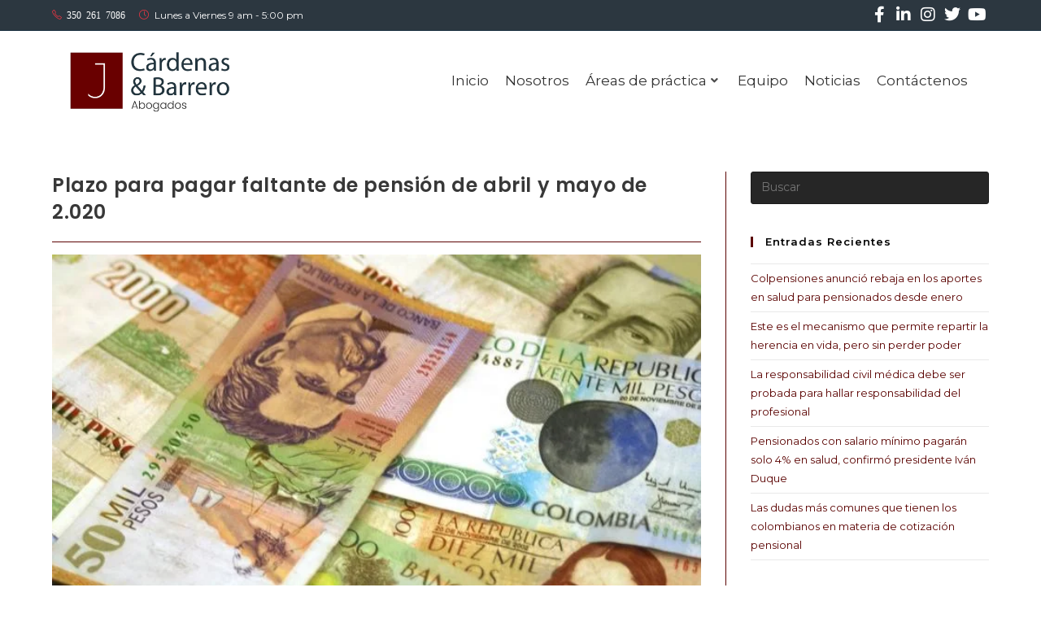

--- FILE ---
content_type: text/html; charset=UTF-8
request_url: https://jcardenasabogados.com/uncategorized/plazo-para-pagar-faltante-de-pension-de-abril-y-mayo-de-2020-2/
body_size: 47843
content:
<!DOCTYPE html>
<html class="html" lang="es">
<head>
	<meta charset="UTF-8">
	<link rel="profile" href="https://gmpg.org/xfn/11">

	<meta name='robots' content='index, follow, max-image-preview:large, max-snippet:-1, max-video-preview:-1' />
	<style>img:is([sizes="auto" i], [sizes^="auto," i]) { contain-intrinsic-size: 3000px 1500px }</style>
	<link rel="pingback" href="https://jcardenasabogados.com/xmlrpc.php">
<meta name="viewport" content="width=device-width, initial-scale=1"><!-- Etiqueta de Google (gtag.js) modo de consentimiento dataLayer añadido por Site Kit -->
<script id="google_gtagjs-js-consent-mode-data-layer">
window.dataLayer = window.dataLayer || [];function gtag(){dataLayer.push(arguments);}
gtag('consent', 'default', {"ad_personalization":"denied","ad_storage":"denied","ad_user_data":"denied","analytics_storage":"denied","functionality_storage":"denied","security_storage":"denied","personalization_storage":"denied","region":["AT","BE","BG","CH","CY","CZ","DE","DK","EE","ES","FI","FR","GB","GR","HR","HU","IE","IS","IT","LI","LT","LU","LV","MT","NL","NO","PL","PT","RO","SE","SI","SK"],"wait_for_update":500});
window._googlesitekitConsentCategoryMap = {"statistics":["analytics_storage"],"marketing":["ad_storage","ad_user_data","ad_personalization"],"functional":["functionality_storage","security_storage"],"preferences":["personalization_storage"]};
window._googlesitekitConsents = {"ad_personalization":"denied","ad_storage":"denied","ad_user_data":"denied","analytics_storage":"denied","functionality_storage":"denied","security_storage":"denied","personalization_storage":"denied","region":["AT","BE","BG","CH","CY","CZ","DE","DK","EE","ES","FI","FR","GB","GR","HR","HU","IE","IS","IT","LI","LT","LU","LV","MT","NL","NO","PL","PT","RO","SE","SI","SK"],"wait_for_update":500};
</script>
<!-- Fin de la etiqueta Google (gtag.js) modo de consentimiento dataLayer añadido por Site Kit -->

	<!-- This site is optimized with the Yoast SEO plugin v26.7 - https://yoast.com/wordpress/plugins/seo/ -->
	<title>Plazo para pagar faltante de pensión de abril y mayo de 2.020 - JCárdenas &amp; Barrero Abogados</title>
	<link rel="canonical" href="https://jcardenasabogados.com/derecho-en-pensiones/plazo-para-pagar-faltante-de-pension-de-abril-y-mayo-de-2020-2/" />
	<meta property="og:locale" content="es_ES" />
	<meta property="og:type" content="article" />
	<meta property="og:title" content="Plazo para pagar faltante de pensión de abril y mayo de 2.020 - JCárdenas &amp; Barrero Abogados" />
	<meta property="og:description" content="ECONOMÍA&nbsp; Abril 12 De 2021 &#8211; 04:11 P.&nbsp;M.&nbsp;El 75% del pago lo hará el empleador y el 25% restante el trabajador.&nbsp;&nbsp; Tomado del diario: Portafolio / Economía 12 de abril/2021 Un plazo de hasta 36 meses, contado a partir del 1 de junio de 2021, tendrán los empleadores públicos y privados y trabajadores independientes y [&hellip;]" />
	<meta property="og:url" content="https://jcardenasabogados.com/derecho-en-pensiones/plazo-para-pagar-faltante-de-pension-de-abril-y-mayo-de-2020-2/" />
	<meta property="og:site_name" content="JCárdenas &amp; Barrero Abogados" />
	<meta property="article:publisher" content="https://www.facebook.com/jcardenasAbogados" />
	<meta property="article:published_time" content="2021-05-20T04:42:40+00:00" />
	<meta property="article:modified_time" content="2021-08-07T02:54:51+00:00" />
	<meta property="og:image" content="https://jcardenasabogados.com/wp-content/uploads/2021/04/portafolio.jpeg" />
	<meta property="og:image:width" content="700" />
	<meta property="og:image:height" content="526" />
	<meta property="og:image:type" content="image/jpeg" />
	<meta name="author" content="JCwebmaster-Safe" />
	<meta name="twitter:card" content="summary_large_image" />
	<meta name="twitter:label1" content="Escrito por" />
	<meta name="twitter:data1" content="JCwebmaster-Safe" />
	<meta name="twitter:label2" content="Tiempo de lectura" />
	<meta name="twitter:data2" content="2 minutos" />
	<script type="application/ld+json" class="yoast-schema-graph">{"@context":"https://schema.org","@graph":[{"@type":"Article","@id":"https://jcardenasabogados.com/derecho-en-pensiones/plazo-para-pagar-faltante-de-pension-de-abril-y-mayo-de-2020-2/#article","isPartOf":{"@id":"https://jcardenasabogados.com/derecho-en-pensiones/plazo-para-pagar-faltante-de-pension-de-abril-y-mayo-de-2020-2/"},"author":{"name":"JCwebmaster-Safe","@id":"https://jcardenasabogados.com/#/schema/person/7f062f15655c7cf2d5b96b44117b1fd7"},"headline":"Plazo para pagar faltante de pensión de abril y mayo de 2.020","datePublished":"2021-05-20T04:42:40+00:00","dateModified":"2021-08-07T02:54:51+00:00","mainEntityOfPage":{"@id":"https://jcardenasabogados.com/derecho-en-pensiones/plazo-para-pagar-faltante-de-pension-de-abril-y-mayo-de-2020-2/"},"wordCount":313,"commentCount":0,"publisher":{"@id":"https://jcardenasabogados.com/#organization"},"image":{"@id":"https://jcardenasabogados.com/derecho-en-pensiones/plazo-para-pagar-faltante-de-pension-de-abril-y-mayo-de-2020-2/#primaryimage"},"thumbnailUrl":"https://jcardenasabogados.com/wp-content/uploads/2021/04/portafolio.jpeg","articleSection":["Derecho en Pensiones","Derecho Laboral","Noticias Jurídicas","Seguridad social"],"inLanguage":"es","potentialAction":[{"@type":"CommentAction","name":"Comment","target":["https://jcardenasabogados.com/derecho-en-pensiones/plazo-para-pagar-faltante-de-pension-de-abril-y-mayo-de-2020-2/#respond"]}]},{"@type":"WebPage","@id":"https://jcardenasabogados.com/derecho-en-pensiones/plazo-para-pagar-faltante-de-pension-de-abril-y-mayo-de-2020-2/","url":"https://jcardenasabogados.com/derecho-en-pensiones/plazo-para-pagar-faltante-de-pension-de-abril-y-mayo-de-2020-2/","name":"Plazo para pagar faltante de pensión de abril y mayo de 2.020 - JCárdenas &amp; Barrero Abogados","isPartOf":{"@id":"https://jcardenasabogados.com/#website"},"primaryImageOfPage":{"@id":"https://jcardenasabogados.com/derecho-en-pensiones/plazo-para-pagar-faltante-de-pension-de-abril-y-mayo-de-2020-2/#primaryimage"},"image":{"@id":"https://jcardenasabogados.com/derecho-en-pensiones/plazo-para-pagar-faltante-de-pension-de-abril-y-mayo-de-2020-2/#primaryimage"},"thumbnailUrl":"https://jcardenasabogados.com/wp-content/uploads/2021/04/portafolio.jpeg","datePublished":"2021-05-20T04:42:40+00:00","dateModified":"2021-08-07T02:54:51+00:00","breadcrumb":{"@id":"https://jcardenasabogados.com/derecho-en-pensiones/plazo-para-pagar-faltante-de-pension-de-abril-y-mayo-de-2020-2/#breadcrumb"},"inLanguage":"es","potentialAction":[{"@type":"ReadAction","target":["https://jcardenasabogados.com/derecho-en-pensiones/plazo-para-pagar-faltante-de-pension-de-abril-y-mayo-de-2020-2/"]}]},{"@type":"ImageObject","inLanguage":"es","@id":"https://jcardenasabogados.com/derecho-en-pensiones/plazo-para-pagar-faltante-de-pension-de-abril-y-mayo-de-2020-2/#primaryimage","url":"https://jcardenasabogados.com/wp-content/uploads/2021/04/portafolio.jpeg","contentUrl":"https://jcardenasabogados.com/wp-content/uploads/2021/04/portafolio.jpeg","width":700,"height":526},{"@type":"BreadcrumbList","@id":"https://jcardenasabogados.com/derecho-en-pensiones/plazo-para-pagar-faltante-de-pension-de-abril-y-mayo-de-2020-2/#breadcrumb","itemListElement":[{"@type":"ListItem","position":1,"name":"Portada","item":"https://jcardenasabogados.com/"},{"@type":"ListItem","position":2,"name":"Blog de noticias","item":"https://jcardenasabogados.com/blog/"},{"@type":"ListItem","position":3,"name":"Plazo para pagar faltante de pensión de abril y mayo de 2.020"}]},{"@type":"WebSite","@id":"https://jcardenasabogados.com/#website","url":"https://jcardenasabogados.com/","name":"JCárdenas &amp; Barrero Abogados","description":"Abogados - Servicios Jurídicos en Bogotá","publisher":{"@id":"https://jcardenasabogados.com/#organization"},"potentialAction":[{"@type":"SearchAction","target":{"@type":"EntryPoint","urlTemplate":"https://jcardenasabogados.com/?s={search_term_string}"},"query-input":{"@type":"PropertyValueSpecification","valueRequired":true,"valueName":"search_term_string"}}],"inLanguage":"es"},{"@type":"Organization","@id":"https://jcardenasabogados.com/#organization","name":"JCárdenas &amp; Barrero Abogados","url":"https://jcardenasabogados.com/","logo":{"@type":"ImageObject","inLanguage":"es","@id":"https://jcardenasabogados.com/#/schema/logo/image/","url":"https://jcardenasabogados.com/wp-content/uploads/2025/06/JCardenas-Logo.png","contentUrl":"https://jcardenasabogados.com/wp-content/uploads/2025/06/JCardenas-Logo.png","width":1700,"height":678,"caption":"JCárdenas &amp; Barrero Abogados"},"image":{"@id":"https://jcardenasabogados.com/#/schema/logo/image/"},"sameAs":["https://www.facebook.com/jcardenasAbogados","https://www.linkedin.com/company/jcrdenas-abogados/"]},{"@type":"Person","@id":"https://jcardenasabogados.com/#/schema/person/7f062f15655c7cf2d5b96b44117b1fd7","name":"JCwebmaster-Safe","image":{"@type":"ImageObject","inLanguage":"es","@id":"https://jcardenasabogados.com/#/schema/person/image/","url":"https://secure.gravatar.com/avatar/0b2a134f3d0f7767ff22a631c806ee8f96811e8760c05680c21e33642ed61f9b?s=96&d=mm&r=g","contentUrl":"https://secure.gravatar.com/avatar/0b2a134f3d0f7767ff22a631c806ee8f96811e8760c05680c21e33642ed61f9b?s=96&d=mm&r=g","caption":"JCwebmaster-Safe"},"url":"https://jcardenasabogados.com/author/jcwebmaster-safe/"}]}</script>
	<!-- / Yoast SEO plugin. -->


<link rel='dns-prefetch' href='//www.googletagmanager.com' />
<link rel='dns-prefetch' href='//fonts.googleapis.com' />
<link rel="alternate" type="application/rss+xml" title="JCárdenas &amp; Barrero Abogados &raquo; Feed" href="https://jcardenasabogados.com/feed/" />
<link rel="alternate" type="application/rss+xml" title="JCárdenas &amp; Barrero Abogados &raquo; Feed de los comentarios" href="https://jcardenasabogados.com/comments/feed/" />
<link rel="alternate" type="application/rss+xml" title="JCárdenas &amp; Barrero Abogados &raquo; Comentario Plazo para pagar faltante de pensión de abril y mayo de 2.020 del feed" href="https://jcardenasabogados.com/derecho-en-pensiones/plazo-para-pagar-faltante-de-pension-de-abril-y-mayo-de-2020-2/feed/" />
<script>
window._wpemojiSettings = {"baseUrl":"https:\/\/s.w.org\/images\/core\/emoji\/16.0.1\/72x72\/","ext":".png","svgUrl":"https:\/\/s.w.org\/images\/core\/emoji\/16.0.1\/svg\/","svgExt":".svg","source":{"concatemoji":"https:\/\/jcardenasabogados.com\/wp-includes\/js\/wp-emoji-release.min.js?ver=6.8.3"}};
/*! This file is auto-generated */
!function(s,n){var o,i,e;function c(e){try{var t={supportTests:e,timestamp:(new Date).valueOf()};sessionStorage.setItem(o,JSON.stringify(t))}catch(e){}}function p(e,t,n){e.clearRect(0,0,e.canvas.width,e.canvas.height),e.fillText(t,0,0);var t=new Uint32Array(e.getImageData(0,0,e.canvas.width,e.canvas.height).data),a=(e.clearRect(0,0,e.canvas.width,e.canvas.height),e.fillText(n,0,0),new Uint32Array(e.getImageData(0,0,e.canvas.width,e.canvas.height).data));return t.every(function(e,t){return e===a[t]})}function u(e,t){e.clearRect(0,0,e.canvas.width,e.canvas.height),e.fillText(t,0,0);for(var n=e.getImageData(16,16,1,1),a=0;a<n.data.length;a++)if(0!==n.data[a])return!1;return!0}function f(e,t,n,a){switch(t){case"flag":return n(e,"\ud83c\udff3\ufe0f\u200d\u26a7\ufe0f","\ud83c\udff3\ufe0f\u200b\u26a7\ufe0f")?!1:!n(e,"\ud83c\udde8\ud83c\uddf6","\ud83c\udde8\u200b\ud83c\uddf6")&&!n(e,"\ud83c\udff4\udb40\udc67\udb40\udc62\udb40\udc65\udb40\udc6e\udb40\udc67\udb40\udc7f","\ud83c\udff4\u200b\udb40\udc67\u200b\udb40\udc62\u200b\udb40\udc65\u200b\udb40\udc6e\u200b\udb40\udc67\u200b\udb40\udc7f");case"emoji":return!a(e,"\ud83e\udedf")}return!1}function g(e,t,n,a){var r="undefined"!=typeof WorkerGlobalScope&&self instanceof WorkerGlobalScope?new OffscreenCanvas(300,150):s.createElement("canvas"),o=r.getContext("2d",{willReadFrequently:!0}),i=(o.textBaseline="top",o.font="600 32px Arial",{});return e.forEach(function(e){i[e]=t(o,e,n,a)}),i}function t(e){var t=s.createElement("script");t.src=e,t.defer=!0,s.head.appendChild(t)}"undefined"!=typeof Promise&&(o="wpEmojiSettingsSupports",i=["flag","emoji"],n.supports={everything:!0,everythingExceptFlag:!0},e=new Promise(function(e){s.addEventListener("DOMContentLoaded",e,{once:!0})}),new Promise(function(t){var n=function(){try{var e=JSON.parse(sessionStorage.getItem(o));if("object"==typeof e&&"number"==typeof e.timestamp&&(new Date).valueOf()<e.timestamp+604800&&"object"==typeof e.supportTests)return e.supportTests}catch(e){}return null}();if(!n){if("undefined"!=typeof Worker&&"undefined"!=typeof OffscreenCanvas&&"undefined"!=typeof URL&&URL.createObjectURL&&"undefined"!=typeof Blob)try{var e="postMessage("+g.toString()+"("+[JSON.stringify(i),f.toString(),p.toString(),u.toString()].join(",")+"));",a=new Blob([e],{type:"text/javascript"}),r=new Worker(URL.createObjectURL(a),{name:"wpTestEmojiSupports"});return void(r.onmessage=function(e){c(n=e.data),r.terminate(),t(n)})}catch(e){}c(n=g(i,f,p,u))}t(n)}).then(function(e){for(var t in e)n.supports[t]=e[t],n.supports.everything=n.supports.everything&&n.supports[t],"flag"!==t&&(n.supports.everythingExceptFlag=n.supports.everythingExceptFlag&&n.supports[t]);n.supports.everythingExceptFlag=n.supports.everythingExceptFlag&&!n.supports.flag,n.DOMReady=!1,n.readyCallback=function(){n.DOMReady=!0}}).then(function(){return e}).then(function(){var e;n.supports.everything||(n.readyCallback(),(e=n.source||{}).concatemoji?t(e.concatemoji):e.wpemoji&&e.twemoji&&(t(e.twemoji),t(e.wpemoji)))}))}((window,document),window._wpemojiSettings);
</script>

<link rel='stylesheet' id='font-awesome-5-all-css' href='https://jcardenasabogados.com/wp-content/plugins/elementor/assets/lib/font-awesome/css/all.min.css?ver=3.34.1' media='all' />
<link rel='stylesheet' id='font-awesome-4-shim-css' href='https://jcardenasabogados.com/wp-content/plugins/elementor/assets/lib/font-awesome/css/v4-shims.min.css?ver=3.34.1' media='all' />
<style id='wp-emoji-styles-inline-css'>

	img.wp-smiley, img.emoji {
		display: inline !important;
		border: none !important;
		box-shadow: none !important;
		height: 1em !important;
		width: 1em !important;
		margin: 0 0.07em !important;
		vertical-align: -0.1em !important;
		background: none !important;
		padding: 0 !important;
	}
</style>
<style id='classic-theme-styles-inline-css'>
/*! This file is auto-generated */
.wp-block-button__link{color:#fff;background-color:#32373c;border-radius:9999px;box-shadow:none;text-decoration:none;padding:calc(.667em + 2px) calc(1.333em + 2px);font-size:1.125em}.wp-block-file__button{background:#32373c;color:#fff;text-decoration:none}
</style>
<style id='joinchat-button-style-inline-css'>
.wp-block-joinchat-button{border:none!important;text-align:center}.wp-block-joinchat-button figure{display:table;margin:0 auto;padding:0}.wp-block-joinchat-button figcaption{font:normal normal 400 .6em/2em var(--wp--preset--font-family--system-font,sans-serif);margin:0;padding:0}.wp-block-joinchat-button .joinchat-button__qr{background-color:#fff;border:6px solid #25d366;border-radius:30px;box-sizing:content-box;display:block;height:200px;margin:auto;overflow:hidden;padding:10px;width:200px}.wp-block-joinchat-button .joinchat-button__qr canvas,.wp-block-joinchat-button .joinchat-button__qr img{display:block;margin:auto}.wp-block-joinchat-button .joinchat-button__link{align-items:center;background-color:#25d366;border:6px solid #25d366;border-radius:30px;display:inline-flex;flex-flow:row nowrap;justify-content:center;line-height:1.25em;margin:0 auto;text-decoration:none}.wp-block-joinchat-button .joinchat-button__link:before{background:transparent var(--joinchat-ico) no-repeat center;background-size:100%;content:"";display:block;height:1.5em;margin:-.75em .75em -.75em 0;width:1.5em}.wp-block-joinchat-button figure+.joinchat-button__link{margin-top:10px}@media (orientation:landscape)and (min-height:481px),(orientation:portrait)and (min-width:481px){.wp-block-joinchat-button.joinchat-button--qr-only figure+.joinchat-button__link{display:none}}@media (max-width:480px),(orientation:landscape)and (max-height:480px){.wp-block-joinchat-button figure{display:none}}

</style>
<style id='global-styles-inline-css'>
:root{--wp--preset--aspect-ratio--square: 1;--wp--preset--aspect-ratio--4-3: 4/3;--wp--preset--aspect-ratio--3-4: 3/4;--wp--preset--aspect-ratio--3-2: 3/2;--wp--preset--aspect-ratio--2-3: 2/3;--wp--preset--aspect-ratio--16-9: 16/9;--wp--preset--aspect-ratio--9-16: 9/16;--wp--preset--color--black: #000000;--wp--preset--color--cyan-bluish-gray: #abb8c3;--wp--preset--color--white: #ffffff;--wp--preset--color--pale-pink: #f78da7;--wp--preset--color--vivid-red: #cf2e2e;--wp--preset--color--luminous-vivid-orange: #ff6900;--wp--preset--color--luminous-vivid-amber: #fcb900;--wp--preset--color--light-green-cyan: #7bdcb5;--wp--preset--color--vivid-green-cyan: #00d084;--wp--preset--color--pale-cyan-blue: #8ed1fc;--wp--preset--color--vivid-cyan-blue: #0693e3;--wp--preset--color--vivid-purple: #9b51e0;--wp--preset--gradient--vivid-cyan-blue-to-vivid-purple: linear-gradient(135deg,rgba(6,147,227,1) 0%,rgb(155,81,224) 100%);--wp--preset--gradient--light-green-cyan-to-vivid-green-cyan: linear-gradient(135deg,rgb(122,220,180) 0%,rgb(0,208,130) 100%);--wp--preset--gradient--luminous-vivid-amber-to-luminous-vivid-orange: linear-gradient(135deg,rgba(252,185,0,1) 0%,rgba(255,105,0,1) 100%);--wp--preset--gradient--luminous-vivid-orange-to-vivid-red: linear-gradient(135deg,rgba(255,105,0,1) 0%,rgb(207,46,46) 100%);--wp--preset--gradient--very-light-gray-to-cyan-bluish-gray: linear-gradient(135deg,rgb(238,238,238) 0%,rgb(169,184,195) 100%);--wp--preset--gradient--cool-to-warm-spectrum: linear-gradient(135deg,rgb(74,234,220) 0%,rgb(151,120,209) 20%,rgb(207,42,186) 40%,rgb(238,44,130) 60%,rgb(251,105,98) 80%,rgb(254,248,76) 100%);--wp--preset--gradient--blush-light-purple: linear-gradient(135deg,rgb(255,206,236) 0%,rgb(152,150,240) 100%);--wp--preset--gradient--blush-bordeaux: linear-gradient(135deg,rgb(254,205,165) 0%,rgb(254,45,45) 50%,rgb(107,0,62) 100%);--wp--preset--gradient--luminous-dusk: linear-gradient(135deg,rgb(255,203,112) 0%,rgb(199,81,192) 50%,rgb(65,88,208) 100%);--wp--preset--gradient--pale-ocean: linear-gradient(135deg,rgb(255,245,203) 0%,rgb(182,227,212) 50%,rgb(51,167,181) 100%);--wp--preset--gradient--electric-grass: linear-gradient(135deg,rgb(202,248,128) 0%,rgb(113,206,126) 100%);--wp--preset--gradient--midnight: linear-gradient(135deg,rgb(2,3,129) 0%,rgb(40,116,252) 100%);--wp--preset--font-size--small: 13px;--wp--preset--font-size--medium: 20px;--wp--preset--font-size--large: 36px;--wp--preset--font-size--x-large: 42px;--wp--preset--spacing--20: 0.44rem;--wp--preset--spacing--30: 0.67rem;--wp--preset--spacing--40: 1rem;--wp--preset--spacing--50: 1.5rem;--wp--preset--spacing--60: 2.25rem;--wp--preset--spacing--70: 3.38rem;--wp--preset--spacing--80: 5.06rem;--wp--preset--shadow--natural: 6px 6px 9px rgba(0, 0, 0, 0.2);--wp--preset--shadow--deep: 12px 12px 50px rgba(0, 0, 0, 0.4);--wp--preset--shadow--sharp: 6px 6px 0px rgba(0, 0, 0, 0.2);--wp--preset--shadow--outlined: 6px 6px 0px -3px rgba(255, 255, 255, 1), 6px 6px rgba(0, 0, 0, 1);--wp--preset--shadow--crisp: 6px 6px 0px rgba(0, 0, 0, 1);}:where(.is-layout-flex){gap: 0.5em;}:where(.is-layout-grid){gap: 0.5em;}body .is-layout-flex{display: flex;}.is-layout-flex{flex-wrap: wrap;align-items: center;}.is-layout-flex > :is(*, div){margin: 0;}body .is-layout-grid{display: grid;}.is-layout-grid > :is(*, div){margin: 0;}:where(.wp-block-columns.is-layout-flex){gap: 2em;}:where(.wp-block-columns.is-layout-grid){gap: 2em;}:where(.wp-block-post-template.is-layout-flex){gap: 1.25em;}:where(.wp-block-post-template.is-layout-grid){gap: 1.25em;}.has-black-color{color: var(--wp--preset--color--black) !important;}.has-cyan-bluish-gray-color{color: var(--wp--preset--color--cyan-bluish-gray) !important;}.has-white-color{color: var(--wp--preset--color--white) !important;}.has-pale-pink-color{color: var(--wp--preset--color--pale-pink) !important;}.has-vivid-red-color{color: var(--wp--preset--color--vivid-red) !important;}.has-luminous-vivid-orange-color{color: var(--wp--preset--color--luminous-vivid-orange) !important;}.has-luminous-vivid-amber-color{color: var(--wp--preset--color--luminous-vivid-amber) !important;}.has-light-green-cyan-color{color: var(--wp--preset--color--light-green-cyan) !important;}.has-vivid-green-cyan-color{color: var(--wp--preset--color--vivid-green-cyan) !important;}.has-pale-cyan-blue-color{color: var(--wp--preset--color--pale-cyan-blue) !important;}.has-vivid-cyan-blue-color{color: var(--wp--preset--color--vivid-cyan-blue) !important;}.has-vivid-purple-color{color: var(--wp--preset--color--vivid-purple) !important;}.has-black-background-color{background-color: var(--wp--preset--color--black) !important;}.has-cyan-bluish-gray-background-color{background-color: var(--wp--preset--color--cyan-bluish-gray) !important;}.has-white-background-color{background-color: var(--wp--preset--color--white) !important;}.has-pale-pink-background-color{background-color: var(--wp--preset--color--pale-pink) !important;}.has-vivid-red-background-color{background-color: var(--wp--preset--color--vivid-red) !important;}.has-luminous-vivid-orange-background-color{background-color: var(--wp--preset--color--luminous-vivid-orange) !important;}.has-luminous-vivid-amber-background-color{background-color: var(--wp--preset--color--luminous-vivid-amber) !important;}.has-light-green-cyan-background-color{background-color: var(--wp--preset--color--light-green-cyan) !important;}.has-vivid-green-cyan-background-color{background-color: var(--wp--preset--color--vivid-green-cyan) !important;}.has-pale-cyan-blue-background-color{background-color: var(--wp--preset--color--pale-cyan-blue) !important;}.has-vivid-cyan-blue-background-color{background-color: var(--wp--preset--color--vivid-cyan-blue) !important;}.has-vivid-purple-background-color{background-color: var(--wp--preset--color--vivid-purple) !important;}.has-black-border-color{border-color: var(--wp--preset--color--black) !important;}.has-cyan-bluish-gray-border-color{border-color: var(--wp--preset--color--cyan-bluish-gray) !important;}.has-white-border-color{border-color: var(--wp--preset--color--white) !important;}.has-pale-pink-border-color{border-color: var(--wp--preset--color--pale-pink) !important;}.has-vivid-red-border-color{border-color: var(--wp--preset--color--vivid-red) !important;}.has-luminous-vivid-orange-border-color{border-color: var(--wp--preset--color--luminous-vivid-orange) !important;}.has-luminous-vivid-amber-border-color{border-color: var(--wp--preset--color--luminous-vivid-amber) !important;}.has-light-green-cyan-border-color{border-color: var(--wp--preset--color--light-green-cyan) !important;}.has-vivid-green-cyan-border-color{border-color: var(--wp--preset--color--vivid-green-cyan) !important;}.has-pale-cyan-blue-border-color{border-color: var(--wp--preset--color--pale-cyan-blue) !important;}.has-vivid-cyan-blue-border-color{border-color: var(--wp--preset--color--vivid-cyan-blue) !important;}.has-vivid-purple-border-color{border-color: var(--wp--preset--color--vivid-purple) !important;}.has-vivid-cyan-blue-to-vivid-purple-gradient-background{background: var(--wp--preset--gradient--vivid-cyan-blue-to-vivid-purple) !important;}.has-light-green-cyan-to-vivid-green-cyan-gradient-background{background: var(--wp--preset--gradient--light-green-cyan-to-vivid-green-cyan) !important;}.has-luminous-vivid-amber-to-luminous-vivid-orange-gradient-background{background: var(--wp--preset--gradient--luminous-vivid-amber-to-luminous-vivid-orange) !important;}.has-luminous-vivid-orange-to-vivid-red-gradient-background{background: var(--wp--preset--gradient--luminous-vivid-orange-to-vivid-red) !important;}.has-very-light-gray-to-cyan-bluish-gray-gradient-background{background: var(--wp--preset--gradient--very-light-gray-to-cyan-bluish-gray) !important;}.has-cool-to-warm-spectrum-gradient-background{background: var(--wp--preset--gradient--cool-to-warm-spectrum) !important;}.has-blush-light-purple-gradient-background{background: var(--wp--preset--gradient--blush-light-purple) !important;}.has-blush-bordeaux-gradient-background{background: var(--wp--preset--gradient--blush-bordeaux) !important;}.has-luminous-dusk-gradient-background{background: var(--wp--preset--gradient--luminous-dusk) !important;}.has-pale-ocean-gradient-background{background: var(--wp--preset--gradient--pale-ocean) !important;}.has-electric-grass-gradient-background{background: var(--wp--preset--gradient--electric-grass) !important;}.has-midnight-gradient-background{background: var(--wp--preset--gradient--midnight) !important;}.has-small-font-size{font-size: var(--wp--preset--font-size--small) !important;}.has-medium-font-size{font-size: var(--wp--preset--font-size--medium) !important;}.has-large-font-size{font-size: var(--wp--preset--font-size--large) !important;}.has-x-large-font-size{font-size: var(--wp--preset--font-size--x-large) !important;}
:where(.wp-block-post-template.is-layout-flex){gap: 1.25em;}:where(.wp-block-post-template.is-layout-grid){gap: 1.25em;}
:where(.wp-block-columns.is-layout-flex){gap: 2em;}:where(.wp-block-columns.is-layout-grid){gap: 2em;}
:root :where(.wp-block-pullquote){font-size: 1.5em;line-height: 1.6;}
</style>
<link rel='stylesheet' id='cmplz-general-css' href='https://jcardenasabogados.com/wp-content/plugins/complianz-gdpr/assets/css/cookieblocker.min.css?ver=1761939848' media='all' />
<link rel='stylesheet' id='cute-alert-css' href='https://jcardenasabogados.com/wp-content/plugins/metform/public/assets/lib/cute-alert/style.css?ver=4.1.2' media='all' />
<link rel='stylesheet' id='text-editor-style-css' href='https://jcardenasabogados.com/wp-content/plugins/metform/public/assets/css/text-editor.css?ver=4.1.2' media='all' />
<link rel='stylesheet' id='font-awesome-css' href='https://jcardenasabogados.com/wp-content/themes/oceanwp/assets/fonts/fontawesome/css/all.min.css?ver=6.7.2' media='all' />
<link rel='stylesheet' id='simple-line-icons-css' href='https://jcardenasabogados.com/wp-content/themes/oceanwp/assets/css/third/simple-line-icons.min.css?ver=2.4.0' media='all' />
<link rel='stylesheet' id='oceanwp-style-css' href='https://jcardenasabogados.com/wp-content/themes/oceanwp/assets/css/style.min.css?ver=4.1.4' media='all' />
<link rel='stylesheet' id='oceanwp-google-font-montserrat-css' href='//fonts.googleapis.com/css?family=Montserrat%3A100%2C200%2C300%2C400%2C500%2C600%2C700%2C800%2C900%2C100i%2C200i%2C300i%2C400i%2C500i%2C600i%2C700i%2C800i%2C900i&#038;subset=latin&#038;display=swap&#038;ver=6.8.3' media='all' />
<link rel='stylesheet' id='oceanwp-google-font-poppins-css' href='//fonts.googleapis.com/css?family=Poppins%3A100%2C200%2C300%2C400%2C500%2C600%2C700%2C800%2C900%2C100i%2C200i%2C300i%2C400i%2C500i%2C600i%2C700i%2C800i%2C900i&#038;subset=latin&#038;display=swap&#038;ver=6.8.3' media='all' />
<link rel='stylesheet' id='jet-menu-public-styles-css' href='https://jcardenasabogados.com/wp-content/plugins/jet-menu/assets/public/css/public.css?ver=2.4.16' media='all' />
<link rel='stylesheet' id='elementor-frontend-css' href='https://jcardenasabogados.com/wp-content/plugins/elementor/assets/css/frontend.min.css?ver=3.34.1' media='all' />
<style id='elementor-frontend-inline-css'>
.elementor-1135 .elementor-element.elementor-element-d5fe643 > .elementor-container > .elementor-column > .elementor-widget-wrap{align-content:center;align-items:center;}.elementor-1135 .elementor-element.elementor-element-d5fe643{margin-top:0px;margin-bottom:-5px;}.elementor-1135 .elementor-element.elementor-element-06bd44e > .elementor-element-populated{padding:0px 5px 0px 5px;}.elementor-1135 .elementor-element.elementor-element-1e9a939 .elementor-icon-wrapper{text-align:center;}.elementor-1135 .elementor-element.elementor-element-1e9a939.elementor-view-stacked .elementor-icon{background-color:#f7f7f7;}.elementor-1135 .elementor-element.elementor-element-1e9a939.elementor-view-framed .elementor-icon, .elementor-1135 .elementor-element.elementor-element-1e9a939.elementor-view-default .elementor-icon{color:#f7f7f7;border-color:#f7f7f7;}.elementor-1135 .elementor-element.elementor-element-1e9a939.elementor-view-framed .elementor-icon, .elementor-1135 .elementor-element.elementor-element-1e9a939.elementor-view-default .elementor-icon svg{fill:#f7f7f7;}.elementor-1135 .elementor-element.elementor-element-1e9a939 .elementor-icon{font-size:20px;}.elementor-1135 .elementor-element.elementor-element-1e9a939 .elementor-icon svg{height:20px;}.elementor-1135 .elementor-element.elementor-element-09e7c61 > .elementor-element-populated{padding:0px 5px 0px 5px;}.elementor-1135 .elementor-element.elementor-element-50c547a .elementor-icon-wrapper{text-align:center;}.elementor-1135 .elementor-element.elementor-element-50c547a.elementor-view-stacked .elementor-icon{background-color:#f7f7f7;}.elementor-1135 .elementor-element.elementor-element-50c547a.elementor-view-framed .elementor-icon, .elementor-1135 .elementor-element.elementor-element-50c547a.elementor-view-default .elementor-icon{color:#f7f7f7;border-color:#f7f7f7;}.elementor-1135 .elementor-element.elementor-element-50c547a.elementor-view-framed .elementor-icon, .elementor-1135 .elementor-element.elementor-element-50c547a.elementor-view-default .elementor-icon svg{fill:#f7f7f7;}.elementor-1135 .elementor-element.elementor-element-50c547a .elementor-icon{font-size:20px;}.elementor-1135 .elementor-element.elementor-element-50c547a .elementor-icon svg{height:20px;}.elementor-1135 .elementor-element.elementor-element-04e54f6 > .elementor-element-populated{padding:0px 5px 0px 5px;}.elementor-1135 .elementor-element.elementor-element-6ed51b6 .elementor-icon-wrapper{text-align:center;}.elementor-1135 .elementor-element.elementor-element-6ed51b6.elementor-view-stacked .elementor-icon{background-color:#f7f7f7;}.elementor-1135 .elementor-element.elementor-element-6ed51b6.elementor-view-framed .elementor-icon, .elementor-1135 .elementor-element.elementor-element-6ed51b6.elementor-view-default .elementor-icon{color:#f7f7f7;border-color:#f7f7f7;}.elementor-1135 .elementor-element.elementor-element-6ed51b6.elementor-view-framed .elementor-icon, .elementor-1135 .elementor-element.elementor-element-6ed51b6.elementor-view-default .elementor-icon svg{fill:#f7f7f7;}.elementor-1135 .elementor-element.elementor-element-6ed51b6 .elementor-icon{font-size:20px;}.elementor-1135 .elementor-element.elementor-element-6ed51b6 .elementor-icon svg{height:20px;}.elementor-1135 .elementor-element.elementor-element-88f5f06 > .elementor-element-populated{padding:0px 5px 0px 5px;}.elementor-1135 .elementor-element.elementor-element-63918ba .elementor-icon-wrapper{text-align:center;}.elementor-1135 .elementor-element.elementor-element-63918ba.elementor-view-stacked .elementor-icon{background-color:#f7f7f7;}.elementor-1135 .elementor-element.elementor-element-63918ba.elementor-view-framed .elementor-icon, .elementor-1135 .elementor-element.elementor-element-63918ba.elementor-view-default .elementor-icon{color:#f7f7f7;border-color:#f7f7f7;}.elementor-1135 .elementor-element.elementor-element-63918ba.elementor-view-framed .elementor-icon, .elementor-1135 .elementor-element.elementor-element-63918ba.elementor-view-default .elementor-icon svg{fill:#f7f7f7;}.elementor-1135 .elementor-element.elementor-element-63918ba .elementor-icon{font-size:20px;}.elementor-1135 .elementor-element.elementor-element-63918ba .elementor-icon svg{height:20px;}.elementor-1135 .elementor-element.elementor-element-c2ff2cc > .elementor-element-populated{padding:0px 5px 0px 5px;}.elementor-1135 .elementor-element.elementor-element-83c32bd .elementor-icon-wrapper{text-align:center;}.elementor-1135 .elementor-element.elementor-element-83c32bd.elementor-view-stacked .elementor-icon{background-color:#f7f7f7;}.elementor-1135 .elementor-element.elementor-element-83c32bd.elementor-view-framed .elementor-icon, .elementor-1135 .elementor-element.elementor-element-83c32bd.elementor-view-default .elementor-icon{color:#f7f7f7;border-color:#f7f7f7;}.elementor-1135 .elementor-element.elementor-element-83c32bd.elementor-view-framed .elementor-icon, .elementor-1135 .elementor-element.elementor-element-83c32bd.elementor-view-default .elementor-icon svg{fill:#f7f7f7;}.elementor-1135 .elementor-element.elementor-element-83c32bd .elementor-icon{font-size:20px;}.elementor-1135 .elementor-element.elementor-element-83c32bd .elementor-icon svg{height:20px;}@media(max-width:767px){.elementor-1135 .elementor-element.elementor-element-d5fe643{margin-top:4px;margin-bottom:0px;}.elementor-1135 .elementor-element.elementor-element-06bd44e{width:25%;}.elementor-1135 .elementor-element.elementor-element-06bd44e > .elementor-element-populated{padding:2px 2px 2px 2px;}.elementor-1135 .elementor-element.elementor-element-09e7c61{width:25%;}.elementor-1135 .elementor-element.elementor-element-09e7c61 > .elementor-element-populated{padding:2px 2px 2px 2px;}.elementor-1135 .elementor-element.elementor-element-04e54f6{width:25%;}.elementor-1135 .elementor-element.elementor-element-04e54f6 > .elementor-element-populated{padding:2px 2px 2px 2px;}.elementor-1135 .elementor-element.elementor-element-88f5f06{width:25%;}.elementor-1135 .elementor-element.elementor-element-88f5f06 > .elementor-element-populated{padding:2px 2px 2px 2px;}.elementor-1135 .elementor-element.elementor-element-c2ff2cc{width:25%;}.elementor-1135 .elementor-element.elementor-element-c2ff2cc > .elementor-element-populated{padding:2px 2px 2px 2px;}}
.elementor-850 .elementor-element.elementor-element-51bb114{transition:background 0.3s, border 0.3s, border-radius 0.3s, box-shadow 0.3s;margin-top:0px;margin-bottom:-5px;padding:8px 3px 1px 3px;}.elementor-850 .elementor-element.elementor-element-51bb114 > .elementor-background-overlay{transition:background 0.3s, border-radius 0.3s, opacity 0.3s;}.elementor-850 .elementor-element.elementor-element-ee7ea4a > .elementor-element-populated{padding:0px 5px 0px 5px;}.elementor-850 .elementor-element.elementor-element-e72cdea .elementor-icon-wrapper{text-align:center;}.elementor-850 .elementor-element.elementor-element-e72cdea.elementor-view-stacked .elementor-icon{background-color:#f7f7f7;}.elementor-850 .elementor-element.elementor-element-e72cdea.elementor-view-framed .elementor-icon, .elementor-850 .elementor-element.elementor-element-e72cdea.elementor-view-default .elementor-icon{color:#f7f7f7;border-color:#f7f7f7;}.elementor-850 .elementor-element.elementor-element-e72cdea.elementor-view-framed .elementor-icon, .elementor-850 .elementor-element.elementor-element-e72cdea.elementor-view-default .elementor-icon svg{fill:#f7f7f7;}.elementor-850 .elementor-element.elementor-element-e72cdea .elementor-icon{font-size:24px;}.elementor-850 .elementor-element.elementor-element-e72cdea .elementor-icon svg{height:24px;}.elementor-850 .elementor-element.elementor-element-b5aa5b7 > .elementor-element-populated{padding:0px 5px 0px 5px;}.elementor-850 .elementor-element.elementor-element-c2fd5f2 .elementor-icon-wrapper{text-align:center;}.elementor-850 .elementor-element.elementor-element-c2fd5f2.elementor-view-stacked .elementor-icon{background-color:#f7f7f7;}.elementor-850 .elementor-element.elementor-element-c2fd5f2.elementor-view-framed .elementor-icon, .elementor-850 .elementor-element.elementor-element-c2fd5f2.elementor-view-default .elementor-icon{color:#f7f7f7;border-color:#f7f7f7;}.elementor-850 .elementor-element.elementor-element-c2fd5f2.elementor-view-framed .elementor-icon, .elementor-850 .elementor-element.elementor-element-c2fd5f2.elementor-view-default .elementor-icon svg{fill:#f7f7f7;}.elementor-850 .elementor-element.elementor-element-c2fd5f2 .elementor-icon{font-size:24px;}.elementor-850 .elementor-element.elementor-element-c2fd5f2 .elementor-icon svg{height:24px;}.elementor-850 .elementor-element.elementor-element-5e9eccc > .elementor-element-populated{padding:0px 5px 0px 5px;}.elementor-850 .elementor-element.elementor-element-f29cdd4 .elementor-icon-wrapper{text-align:center;}.elementor-850 .elementor-element.elementor-element-f29cdd4.elementor-view-stacked .elementor-icon{background-color:#f7f7f7;}.elementor-850 .elementor-element.elementor-element-f29cdd4.elementor-view-framed .elementor-icon, .elementor-850 .elementor-element.elementor-element-f29cdd4.elementor-view-default .elementor-icon{color:#f7f7f7;border-color:#f7f7f7;}.elementor-850 .elementor-element.elementor-element-f29cdd4.elementor-view-framed .elementor-icon, .elementor-850 .elementor-element.elementor-element-f29cdd4.elementor-view-default .elementor-icon svg{fill:#f7f7f7;}.elementor-850 .elementor-element.elementor-element-f29cdd4 .elementor-icon{font-size:24px;}.elementor-850 .elementor-element.elementor-element-f29cdd4 .elementor-icon svg{height:24px;}.elementor-850 .elementor-element.elementor-element-1bbb32d > .elementor-element-populated{padding:0px 5px 0px 5px;}.elementor-850 .elementor-element.elementor-element-82cc0eb .elementor-icon-wrapper{text-align:center;}.elementor-850 .elementor-element.elementor-element-82cc0eb.elementor-view-stacked .elementor-icon{background-color:#f7f7f7;}.elementor-850 .elementor-element.elementor-element-82cc0eb.elementor-view-framed .elementor-icon, .elementor-850 .elementor-element.elementor-element-82cc0eb.elementor-view-default .elementor-icon{color:#f7f7f7;border-color:#f7f7f7;}.elementor-850 .elementor-element.elementor-element-82cc0eb.elementor-view-framed .elementor-icon, .elementor-850 .elementor-element.elementor-element-82cc0eb.elementor-view-default .elementor-icon svg{fill:#f7f7f7;}.elementor-850 .elementor-element.elementor-element-82cc0eb .elementor-icon{font-size:24px;}.elementor-850 .elementor-element.elementor-element-82cc0eb .elementor-icon svg{height:24px;}.elementor-850 .elementor-element.elementor-element-c81f4ea > .elementor-element-populated{padding:0px 5px 0px 5px;}.elementor-850 .elementor-element.elementor-element-17856eb .elementor-icon-wrapper{text-align:center;}.elementor-850 .elementor-element.elementor-element-17856eb.elementor-view-stacked .elementor-icon{background-color:#f7f7f7;}.elementor-850 .elementor-element.elementor-element-17856eb.elementor-view-framed .elementor-icon, .elementor-850 .elementor-element.elementor-element-17856eb.elementor-view-default .elementor-icon{color:#f7f7f7;border-color:#f7f7f7;}.elementor-850 .elementor-element.elementor-element-17856eb.elementor-view-framed .elementor-icon, .elementor-850 .elementor-element.elementor-element-17856eb.elementor-view-default .elementor-icon svg{fill:#f7f7f7;}.elementor-850 .elementor-element.elementor-element-17856eb .elementor-icon{font-size:24px;}.elementor-850 .elementor-element.elementor-element-17856eb .elementor-icon svg{height:24px;}.elementor-850 .elementor-element.elementor-element-b267d6d:not(.elementor-motion-effects-element-type-background), .elementor-850 .elementor-element.elementor-element-b267d6d > .elementor-motion-effects-container > .elementor-motion-effects-layer{background-color:#5b0302;}.elementor-850 .elementor-element.elementor-element-b267d6d{transition:background 0.3s, border 0.3s, border-radius 0.3s, box-shadow 0.3s;padding:30px 0px 030px 0px;}.elementor-850 .elementor-element.elementor-element-b267d6d > .elementor-background-overlay{transition:background 0.3s, border-radius 0.3s, opacity 0.3s;}.elementor-850 .elementor-element.elementor-element-405465c{text-align:center;}.elementor-850 .elementor-element.elementor-element-405465c img{width:55%;}.elementor-850 .elementor-element.elementor-element-8a2cdf0{text-align:center;}.elementor-850 .elementor-element.elementor-element-8a2cdf0 img{width:55%;}.elementor-850 .elementor-element.elementor-element-4ba0a1f .elementor-icon-list-icon i{color:#FFFFFF;transition:color 0.3s;}.elementor-850 .elementor-element.elementor-element-4ba0a1f .elementor-icon-list-icon svg{fill:#FFFFFF;transition:fill 0.3s;}.elementor-850 .elementor-element.elementor-element-4ba0a1f{--e-icon-list-icon-size:14px;--icon-vertical-offset:0px;}.elementor-850 .elementor-element.elementor-element-4ba0a1f .elementor-icon-list-text{color:#FFFFFF;transition:color 0.3s;}.elementor-850 .elementor-element.elementor-element-8cebede{color:#ffffff;}@media(min-width:768px){.elementor-850 .elementor-element.elementor-element-ee7ea4a{width:20%;}.elementor-850 .elementor-element.elementor-element-b5aa5b7{width:20%;}}@media(max-width:767px){.elementor-850 .elementor-element.elementor-element-51bb114{margin-top:4px;margin-bottom:0px;}.elementor-850 .elementor-element.elementor-element-ee7ea4a{width:20%;}.elementor-850 .elementor-element.elementor-element-ee7ea4a > .elementor-element-populated{padding:2px 2px 2px 2px;}.elementor-850 .elementor-element.elementor-element-b5aa5b7{width:20%;}.elementor-850 .elementor-element.elementor-element-b5aa5b7 > .elementor-element-populated{padding:2px 2px 2px 2px;}.elementor-850 .elementor-element.elementor-element-5e9eccc{width:20%;}.elementor-850 .elementor-element.elementor-element-5e9eccc > .elementor-element-populated{padding:2px 2px 2px 2px;}.elementor-850 .elementor-element.elementor-element-1bbb32d{width:20%;}.elementor-850 .elementor-element.elementor-element-1bbb32d > .elementor-element-populated{padding:2px 2px 2px 2px;}.elementor-850 .elementor-element.elementor-element-c81f4ea{width:20%;}.elementor-850 .elementor-element.elementor-element-c81f4ea > .elementor-element-populated{padding:2px 2px 2px 2px;}}
.elementor-kit-1647{--e-global-color-primary:#5B0302;--e-global-color-secondary:#54595F;--e-global-color-text:#2B2B2B;--e-global-color-accent:#5B0302;--e-global-color-3890c81b:#3A2323;--e-global-color-39c194f9:#FFE9E8;--e-global-color-58350da:#FFFFFF;--e-global-color-5372a02c:#F8F8F8;--e-global-color-a19ac81:#FFC400;--e-global-typography-primary-font-family:"Roboto";--e-global-typography-primary-font-weight:600;--e-global-typography-secondary-font-family:"Roboto Slab";--e-global-typography-secondary-font-weight:400;--e-global-typography-text-font-family:"Roboto";--e-global-typography-text-font-weight:400;--e-global-typography-accent-font-family:"Roboto";--e-global-typography-accent-font-weight:500;--e-global-typography-04801e7-font-family:"Poppins";}.elementor-kit-1647 e-page-transition{background-color:#FFBC7D;}.elementor-section.elementor-section-boxed > .elementor-container{max-width:1140px;}.e-con{--container-max-width:1140px;}{}h1.entry-title{display:var(--page-title-display);}@media(max-width:1024px){.elementor-section.elementor-section-boxed > .elementor-container{max-width:1024px;}.e-con{--container-max-width:1024px;}}@media(max-width:767px){.elementor-section.elementor-section-boxed > .elementor-container{max-width:767px;}.e-con{--container-max-width:767px;}}
.elementor-2278 .elementor-element.elementor-element-bc89423{--display:flex;--flex-direction:row;--container-widget-width:calc( ( 1 - var( --container-widget-flex-grow ) ) * 100% );--container-widget-height:100%;--container-widget-flex-grow:1;--container-widget-align-self:stretch;--flex-wrap-mobile:wrap;--align-items:center;--gap:0px 0px;--row-gap:0px;--column-gap:0px;}.elementor-2278 .elementor-element.elementor-element-0831152{--display:flex;--flex-direction:column;--container-widget-width:100%;--container-widget-height:initial;--container-widget-flex-grow:0;--container-widget-align-self:initial;--flex-wrap-mobile:wrap;}.elementor-2278 .elementor-element.elementor-element-11c5ea0{text-align:start;}.elementor-2278 .elementor-element.elementor-element-11c5ea0 img{width:207px;}.elementor-2278 .elementor-element.elementor-element-9d0b6a5{--display:flex;--flex-direction:column;--container-widget-width:100%;--container-widget-height:initial;--container-widget-flex-grow:0;--container-widget-align-self:initial;--flex-wrap-mobile:wrap;}.elementor-2278 .elementor-element.elementor-element-b17bff5 .jet-mega-menu.jet-mega-menu--layout-horizontal .jet-mega-menu-item__link--top-level,
							.elementor-2278 .elementor-element.elementor-element-b17bff5 .jet-mega-menu.jet-mega-menu--layout-vertical .jet-mega-menu-item__link--top-level{font-size:17px;}.elementor-2278 .elementor-element.elementor-element-b17bff5{--jmm-top-items-hor-align:flex-end;--jmm-top-item-title-color:#333333;}.elementor-theme-builder-content-area{height:400px;}.elementor-location-header:before, .elementor-location-footer:before{content:"";display:table;clear:both;}@media(max-width:767px){.elementor-2278 .elementor-element.elementor-element-0831152{--width:50%;}.elementor-2278 .elementor-element.elementor-element-9d0b6a5{--width:50%;}}@media(min-width:768px){.elementor-2278 .elementor-element.elementor-element-0831152{--width:20%;}.elementor-2278 .elementor-element.elementor-element-9d0b6a5{--width:80%;}}
</style>
<link rel='stylesheet' id='widget-image-css' href='https://jcardenasabogados.com/wp-content/plugins/elementor/assets/css/widget-image.min.css?ver=3.34.1' media='all' />
<link rel='stylesheet' id='elementor-icons-css' href='https://jcardenasabogados.com/wp-content/plugins/elementor/assets/lib/eicons/css/elementor-icons.min.css?ver=5.45.0' media='all' />
<link rel='stylesheet' id='jet-tricks-frontend-css' href='https://jcardenasabogados.com/wp-content/plugins/jet-tricks/assets/css/jet-tricks-frontend.css?ver=1.5.8' media='all' />
<link rel='stylesheet' id='jet-menu-oceanwp-css' href='https://jcardenasabogados.com/wp-content/plugins/jet-menu/integration/themes/oceanwp/assets/css/style.css?ver=2.4.16' media='all' />
<link rel='stylesheet' id='oe-widgets-style-css' href='https://jcardenasabogados.com/wp-content/plugins/ocean-extra/assets/css/widgets.css?ver=6.8.3' media='all' />
<link rel='stylesheet' id='oss-social-share-style-css' href='https://jcardenasabogados.com/wp-content/plugins/ocean-social-sharing/assets/css/style.min.css?ver=6.8.3' media='all' />
<link rel='stylesheet' id='elementor-gf-local-roboto-css' href='https://jcardenasabogados.com/wp-content/uploads/elementor/google-fonts/css/roboto.css?ver=1742250014' media='all' />
<link rel='stylesheet' id='elementor-gf-local-robotoslab-css' href='https://jcardenasabogados.com/wp-content/uploads/elementor/google-fonts/css/robotoslab.css?ver=1742250015' media='all' />
<link rel='stylesheet' id='elementor-gf-local-poppins-css' href='https://jcardenasabogados.com/wp-content/uploads/elementor/google-fonts/css/poppins.css?ver=1742250015' media='all' />
<link rel='stylesheet' id='elementor-icons-shared-0-css' href='https://jcardenasabogados.com/wp-content/plugins/elementor/assets/lib/font-awesome/css/fontawesome.min.css?ver=5.15.3' media='all' />
<link rel='stylesheet' id='elementor-icons-fa-brands-css' href='https://jcardenasabogados.com/wp-content/plugins/elementor/assets/lib/font-awesome/css/brands.min.css?ver=5.15.3' media='all' />
<link rel='stylesheet' id='elementor-icons-fa-solid-css' href='https://jcardenasabogados.com/wp-content/plugins/elementor/assets/lib/font-awesome/css/solid.min.css?ver=5.15.3' media='all' />
<link rel='stylesheet' id='elementor-icons-fa-regular-css' href='https://jcardenasabogados.com/wp-content/plugins/elementor/assets/lib/font-awesome/css/regular.min.css?ver=5.15.3' media='all' />
<script src="https://jcardenasabogados.com/wp-content/plugins/elementor/assets/lib/font-awesome/js/v4-shims.min.js?ver=3.34.1" id="font-awesome-4-shim-js"></script>
<script src="https://jcardenasabogados.com/wp-includes/js/jquery/jquery.min.js?ver=3.7.1" id="jquery-core-js"></script>
<script src="https://jcardenasabogados.com/wp-includes/js/jquery/jquery-migrate.min.js?ver=3.4.1" id="jquery-migrate-js"></script>

<!-- Fragmento de código de la etiqueta de Google (gtag.js) añadida por Site Kit -->
<!-- Fragmento de código de Google Analytics añadido por Site Kit -->
<!-- Fragmento de código de Google Ads añadido por Site Kit -->
<script src="https://www.googletagmanager.com/gtag/js?id=GT-K8HBZ8WM" id="google_gtagjs-js" async></script>
<script id="google_gtagjs-js-after">
window.dataLayer = window.dataLayer || [];function gtag(){dataLayer.push(arguments);}
gtag("set","linker",{"domains":["jcardenasabogados.com"]});
gtag("js", new Date());
gtag("set", "developer_id.dZTNiMT", true);
gtag("config", "GT-K8HBZ8WM");
gtag("config", "AW-17385650203");
 window._googlesitekit = window._googlesitekit || {}; window._googlesitekit.throttledEvents = []; window._googlesitekit.gtagEvent = (name, data) => { var key = JSON.stringify( { name, data } ); if ( !! window._googlesitekit.throttledEvents[ key ] ) { return; } window._googlesitekit.throttledEvents[ key ] = true; setTimeout( () => { delete window._googlesitekit.throttledEvents[ key ]; }, 5 ); gtag( "event", name, { ...data, event_source: "site-kit" } ); };
</script>
<link rel="https://api.w.org/" href="https://jcardenasabogados.com/wp-json/" /><link rel="alternate" title="JSON" type="application/json" href="https://jcardenasabogados.com/wp-json/wp/v2/posts/1796" /><link rel="EditURI" type="application/rsd+xml" title="RSD" href="https://jcardenasabogados.com/xmlrpc.php?rsd" />
<meta name="generator" content="WordPress 6.8.3" />
<link rel='shortlink' href='https://jcardenasabogados.com/?p=1796' />
<link rel="alternate" title="oEmbed (JSON)" type="application/json+oembed" href="https://jcardenasabogados.com/wp-json/oembed/1.0/embed?url=https%3A%2F%2Fjcardenasabogados.com%2Fderecho-en-pensiones%2Fplazo-para-pagar-faltante-de-pension-de-abril-y-mayo-de-2020-2%2F" />
<link rel="alternate" title="oEmbed (XML)" type="text/xml+oembed" href="https://jcardenasabogados.com/wp-json/oembed/1.0/embed?url=https%3A%2F%2Fjcardenasabogados.com%2Fderecho-en-pensiones%2Fplazo-para-pagar-faltante-de-pension-de-abril-y-mayo-de-2020-2%2F&#038;format=xml" />
<meta name="cdp-version" content="1.5.0" /><meta name="generator" content="Site Kit by Google 1.170.0" />			<style>.cmplz-hidden {
					display: none !important;
				}</style><meta name="generator" content="Elementor 3.34.1; features: additional_custom_breakpoints; settings: css_print_method-internal, google_font-enabled, font_display-auto">
<style>.recentcomments a{display:inline !important;padding:0 !important;margin:0 !important;}</style>			<style>
				.e-con.e-parent:nth-of-type(n+4):not(.e-lazyloaded):not(.e-no-lazyload),
				.e-con.e-parent:nth-of-type(n+4):not(.e-lazyloaded):not(.e-no-lazyload) * {
					background-image: none !important;
				}
				@media screen and (max-height: 1024px) {
					.e-con.e-parent:nth-of-type(n+3):not(.e-lazyloaded):not(.e-no-lazyload),
					.e-con.e-parent:nth-of-type(n+3):not(.e-lazyloaded):not(.e-no-lazyload) * {
						background-image: none !important;
					}
				}
				@media screen and (max-height: 640px) {
					.e-con.e-parent:nth-of-type(n+2):not(.e-lazyloaded):not(.e-no-lazyload),
					.e-con.e-parent:nth-of-type(n+2):not(.e-lazyloaded):not(.e-no-lazyload) * {
						background-image: none !important;
					}
				}
			</style>
			
<!-- Fragmento de código de Google Tag Manager añadido por Site Kit -->
<script>
			( function( w, d, s, l, i ) {
				w[l] = w[l] || [];
				w[l].push( {'gtm.start': new Date().getTime(), event: 'gtm.js'} );
				var f = d.getElementsByTagName( s )[0],
					j = d.createElement( s ), dl = l != 'dataLayer' ? '&l=' + l : '';
				j.async = true;
				j.src = 'https://www.googletagmanager.com/gtm.js?id=' + i + dl;
				f.parentNode.insertBefore( j, f );
			} )( window, document, 'script', 'dataLayer', 'GTM-NWLFW634' );
			
</script>

<!-- Final del fragmento de código de Google Tag Manager añadido por Site Kit -->
<meta name="generator" content="Powered by Slider Revolution 6.7.9 - responsive, Mobile-Friendly Slider Plugin for WordPress with comfortable drag and drop interface." />
<link rel="icon" href="https://jcardenasabogados.com/wp-content/uploads/2019/08/cropped-Jcardenas-abogados-1-32x32.png" sizes="32x32" />
<link rel="icon" href="https://jcardenasabogados.com/wp-content/uploads/2019/08/cropped-Jcardenas-abogados-1-192x192.png" sizes="192x192" />
<link rel="apple-touch-icon" href="https://jcardenasabogados.com/wp-content/uploads/2019/08/cropped-Jcardenas-abogados-1-180x180.png" />
<meta name="msapplication-TileImage" content="https://jcardenasabogados.com/wp-content/uploads/2019/08/cropped-Jcardenas-abogados-1-270x270.png" />
<script>function setREVStartSize(e){
			//window.requestAnimationFrame(function() {
				window.RSIW = window.RSIW===undefined ? window.innerWidth : window.RSIW;
				window.RSIH = window.RSIH===undefined ? window.innerHeight : window.RSIH;
				try {
					var pw = document.getElementById(e.c).parentNode.offsetWidth,
						newh;
					pw = pw===0 || isNaN(pw) || (e.l=="fullwidth" || e.layout=="fullwidth") ? window.RSIW : pw;
					e.tabw = e.tabw===undefined ? 0 : parseInt(e.tabw);
					e.thumbw = e.thumbw===undefined ? 0 : parseInt(e.thumbw);
					e.tabh = e.tabh===undefined ? 0 : parseInt(e.tabh);
					e.thumbh = e.thumbh===undefined ? 0 : parseInt(e.thumbh);
					e.tabhide = e.tabhide===undefined ? 0 : parseInt(e.tabhide);
					e.thumbhide = e.thumbhide===undefined ? 0 : parseInt(e.thumbhide);
					e.mh = e.mh===undefined || e.mh=="" || e.mh==="auto" ? 0 : parseInt(e.mh,0);
					if(e.layout==="fullscreen" || e.l==="fullscreen")
						newh = Math.max(e.mh,window.RSIH);
					else{
						e.gw = Array.isArray(e.gw) ? e.gw : [e.gw];
						for (var i in e.rl) if (e.gw[i]===undefined || e.gw[i]===0) e.gw[i] = e.gw[i-1];
						e.gh = e.el===undefined || e.el==="" || (Array.isArray(e.el) && e.el.length==0)? e.gh : e.el;
						e.gh = Array.isArray(e.gh) ? e.gh : [e.gh];
						for (var i in e.rl) if (e.gh[i]===undefined || e.gh[i]===0) e.gh[i] = e.gh[i-1];
											
						var nl = new Array(e.rl.length),
							ix = 0,
							sl;
						e.tabw = e.tabhide>=pw ? 0 : e.tabw;
						e.thumbw = e.thumbhide>=pw ? 0 : e.thumbw;
						e.tabh = e.tabhide>=pw ? 0 : e.tabh;
						e.thumbh = e.thumbhide>=pw ? 0 : e.thumbh;
						for (var i in e.rl) nl[i] = e.rl[i]<window.RSIW ? 0 : e.rl[i];
						sl = nl[0];
						for (var i in nl) if (sl>nl[i] && nl[i]>0) { sl = nl[i]; ix=i;}
						var m = pw>(e.gw[ix]+e.tabw+e.thumbw) ? 1 : (pw-(e.tabw+e.thumbw)) / (e.gw[ix]);
						newh =  (e.gh[ix] * m) + (e.tabh + e.thumbh);
					}
					var el = document.getElementById(e.c);
					if (el!==null && el) el.style.height = newh+"px";
					el = document.getElementById(e.c+"_wrapper");
					if (el!==null && el) {
						el.style.height = newh+"px";
						el.style.display = "block";
					}
				} catch(e){
					console.log("Failure at Presize of Slider:" + e)
				}
			//});
		  };</script>
		<style id="wp-custom-css">
			/* Width buttons in the pricing tables */.elementor .pricing-btn .elementor-button{max-width:213px;width:100%}.entry-share.side .theme-heading{float:left;line-height:40px;color:#5b0302}		</style>
		<!-- OceanWP CSS -->
<style type="text/css">
/* Colors */a:hover,a.light:hover,.theme-heading .text::before,.theme-heading .text::after,#top-bar-content >a:hover,#top-bar-social li.oceanwp-email a:hover,#site-navigation-wrap .dropdown-menu >li >a:hover,#site-header.medium-header #medium-searchform button:hover,.oceanwp-mobile-menu-icon a:hover,.blog-entry.post .blog-entry-header .entry-title a:hover,.blog-entry.post .blog-entry-readmore a:hover,.blog-entry.thumbnail-entry .blog-entry-category a,ul.meta li a:hover,.dropcap,.single nav.post-navigation .nav-links .title,body .related-post-title a:hover,body #wp-calendar caption,body .contact-info-widget.default i,body .contact-info-widget.big-icons i,body .custom-links-widget .oceanwp-custom-links li a:hover,body .custom-links-widget .oceanwp-custom-links li a:hover:before,body .posts-thumbnails-widget li a:hover,body .social-widget li.oceanwp-email a:hover,.comment-author .comment-meta .comment-reply-link,#respond #cancel-comment-reply-link:hover,#footer-widgets .footer-box a:hover,#footer-bottom a:hover,#footer-bottom #footer-bottom-menu a:hover,.sidr a:hover,.sidr-class-dropdown-toggle:hover,.sidr-class-menu-item-has-children.active >a,.sidr-class-menu-item-has-children.active >a >.sidr-class-dropdown-toggle,input[type=checkbox]:checked:before{color:#5b0302}.single nav.post-navigation .nav-links .title .owp-icon use,.blog-entry.post .blog-entry-readmore a:hover .owp-icon use,body .contact-info-widget.default .owp-icon use,body .contact-info-widget.big-icons .owp-icon use{stroke:#5b0302}input[type="button"],input[type="reset"],input[type="submit"],button[type="submit"],.button,#site-navigation-wrap .dropdown-menu >li.btn >a >span,.thumbnail:hover i,.thumbnail:hover .link-post-svg-icon,.post-quote-content,.omw-modal .omw-close-modal,body .contact-info-widget.big-icons li:hover i,body .contact-info-widget.big-icons li:hover .owp-icon,body div.wpforms-container-full .wpforms-form input[type=submit],body div.wpforms-container-full .wpforms-form button[type=submit],body div.wpforms-container-full .wpforms-form .wpforms-page-button,.woocommerce-cart .wp-element-button,.woocommerce-checkout .wp-element-button,.wp-block-button__link{background-color:#5b0302}.widget-title{border-color:#5b0302}blockquote{border-color:#5b0302}.wp-block-quote{border-color:#5b0302}#searchform-dropdown{border-color:#5b0302}.dropdown-menu .sub-menu{border-color:#5b0302}.blog-entry.large-entry .blog-entry-readmore a:hover{border-color:#5b0302}.oceanwp-newsletter-form-wrap input[type="email"]:focus{border-color:#5b0302}.social-widget li.oceanwp-email a:hover{border-color:#5b0302}#respond #cancel-comment-reply-link:hover{border-color:#5b0302}body .contact-info-widget.big-icons li:hover i{border-color:#5b0302}body .contact-info-widget.big-icons li:hover .owp-icon{border-color:#5b0302}#footer-widgets .oceanwp-newsletter-form-wrap input[type="email"]:focus{border-color:#5b0302}input[type="button"]:hover,input[type="reset"]:hover,input[type="submit"]:hover,button[type="submit"]:hover,input[type="button"]:focus,input[type="reset"]:focus,input[type="submit"]:focus,button[type="submit"]:focus,.button:hover,.button:focus,#site-navigation-wrap .dropdown-menu >li.btn >a:hover >span,.post-quote-author,.omw-modal .omw-close-modal:hover,body div.wpforms-container-full .wpforms-form input[type=submit]:hover,body div.wpforms-container-full .wpforms-form button[type=submit]:hover,body div.wpforms-container-full .wpforms-form .wpforms-page-button:hover,.woocommerce-cart .wp-element-button:hover,.woocommerce-checkout .wp-element-button:hover,.wp-block-button__link:hover{background-color:#770000}table th,table td,hr,.content-area,body.content-left-sidebar #content-wrap .content-area,.content-left-sidebar .content-area,#top-bar-wrap,#site-header,#site-header.top-header #search-toggle,.dropdown-menu ul li,.centered-minimal-page-header,.blog-entry.post,.blog-entry.grid-entry .blog-entry-inner,.blog-entry.thumbnail-entry .blog-entry-bottom,.single-post .entry-title,.single .entry-share-wrap .entry-share,.single .entry-share,.single .entry-share ul li a,.single nav.post-navigation,.single nav.post-navigation .nav-links .nav-previous,#author-bio,#author-bio .author-bio-avatar,#author-bio .author-bio-social li a,#related-posts,#comments,.comment-body,#respond #cancel-comment-reply-link,#blog-entries .type-page,.page-numbers a,.page-numbers span:not(.elementor-screen-only),.page-links span,body #wp-calendar caption,body #wp-calendar th,body #wp-calendar tbody,body .contact-info-widget.default i,body .contact-info-widget.big-icons i,body .contact-info-widget.big-icons .owp-icon,body .contact-info-widget.default .owp-icon,body .posts-thumbnails-widget li,body .tagcloud a{border-color:#5b0302}a{color:#5b0302}a .owp-icon use{stroke:#5b0302}a:hover{color:#262626}a:hover .owp-icon use{stroke:#262626}body .theme-button,body input[type="submit"],body button[type="submit"],body button,body .button,body div.wpforms-container-full .wpforms-form input[type=submit],body div.wpforms-container-full .wpforms-form button[type=submit],body div.wpforms-container-full .wpforms-form .wpforms-page-button,.woocommerce-cart .wp-element-button,.woocommerce-checkout .wp-element-button,.wp-block-button__link{border-color:#ffffff}body .theme-button:hover,body input[type="submit"]:hover,body button[type="submit"]:hover,body button:hover,body .button:hover,body div.wpforms-container-full .wpforms-form input[type=submit]:hover,body div.wpforms-container-full .wpforms-form input[type=submit]:active,body div.wpforms-container-full .wpforms-form button[type=submit]:hover,body div.wpforms-container-full .wpforms-form button[type=submit]:active,body div.wpforms-container-full .wpforms-form .wpforms-page-button:hover,body div.wpforms-container-full .wpforms-form .wpforms-page-button:active,.woocommerce-cart .wp-element-button:hover,.woocommerce-checkout .wp-element-button:hover,.wp-block-button__link:hover{border-color:#ffffff}form input[type="text"],form input[type="password"],form input[type="email"],form input[type="url"],form input[type="date"],form input[type="month"],form input[type="time"],form input[type="datetime"],form input[type="datetime-local"],form input[type="week"],form input[type="number"],form input[type="search"],form input[type="tel"],form input[type="color"],form select,form textarea,.select2-container .select2-choice,.woocommerce .woocommerce-checkout .select2-container--default .select2-selection--single{border-color:#1c1c1c}body div.wpforms-container-full .wpforms-form input[type=date],body div.wpforms-container-full .wpforms-form input[type=datetime],body div.wpforms-container-full .wpforms-form input[type=datetime-local],body div.wpforms-container-full .wpforms-form input[type=email],body div.wpforms-container-full .wpforms-form input[type=month],body div.wpforms-container-full .wpforms-form input[type=number],body div.wpforms-container-full .wpforms-form input[type=password],body div.wpforms-container-full .wpforms-form input[type=range],body div.wpforms-container-full .wpforms-form input[type=search],body div.wpforms-container-full .wpforms-form input[type=tel],body div.wpforms-container-full .wpforms-form input[type=text],body div.wpforms-container-full .wpforms-form input[type=time],body div.wpforms-container-full .wpforms-form input[type=url],body div.wpforms-container-full .wpforms-form input[type=week],body div.wpforms-container-full .wpforms-form select,body div.wpforms-container-full .wpforms-form textarea{border-color:#1c1c1c}form input[type="text"]:focus,form input[type="password"]:focus,form input[type="email"]:focus,form input[type="tel"]:focus,form input[type="url"]:focus,form input[type="search"]:focus,form textarea:focus,.select2-drop-active,.select2-dropdown-open.select2-drop-above .select2-choice,.select2-dropdown-open.select2-drop-above .select2-choices,.select2-drop.select2-drop-above.select2-drop-active,.select2-container-active .select2-choice,.select2-container-active .select2-choices{border-color:#000000}body div.wpforms-container-full .wpforms-form input:focus,body div.wpforms-container-full .wpforms-form textarea:focus,body div.wpforms-container-full .wpforms-form select:focus{border-color:#000000}form input[type="text"],form input[type="password"],form input[type="email"],form input[type="url"],form input[type="date"],form input[type="month"],form input[type="time"],form input[type="datetime"],form input[type="datetime-local"],form input[type="week"],form input[type="number"],form input[type="search"],form input[type="tel"],form input[type="color"],form select,form textarea,.woocommerce .woocommerce-checkout .select2-container--default .select2-selection--single{background-color:#262626}body div.wpforms-container-full .wpforms-form input[type=date],body div.wpforms-container-full .wpforms-form input[type=datetime],body div.wpforms-container-full .wpforms-form input[type=datetime-local],body div.wpforms-container-full .wpforms-form input[type=email],body div.wpforms-container-full .wpforms-form input[type=month],body div.wpforms-container-full .wpforms-form input[type=number],body div.wpforms-container-full .wpforms-form input[type=password],body div.wpforms-container-full .wpforms-form input[type=range],body div.wpforms-container-full .wpforms-form input[type=search],body div.wpforms-container-full .wpforms-form input[type=tel],body div.wpforms-container-full .wpforms-form input[type=text],body div.wpforms-container-full .wpforms-form input[type=time],body div.wpforms-container-full .wpforms-form input[type=url],body div.wpforms-container-full .wpforms-form input[type=week],body div.wpforms-container-full .wpforms-form select,body div.wpforms-container-full .wpforms-form textarea{background-color:#262626}form input[type="text"],form input[type="password"],form input[type="email"],form input[type="url"],form input[type="date"],form input[type="month"],form input[type="time"],form input[type="datetime"],form input[type="datetime-local"],form input[type="week"],form input[type="number"],form input[type="search"],form input[type="tel"],form input[type="color"],form select,form textarea{color:#ffffff}body div.wpforms-container-full .wpforms-form input[type=date],body div.wpforms-container-full .wpforms-form input[type=datetime],body div.wpforms-container-full .wpforms-form input[type=datetime-local],body div.wpforms-container-full .wpforms-form input[type=email],body div.wpforms-container-full .wpforms-form input[type=month],body div.wpforms-container-full .wpforms-form input[type=number],body div.wpforms-container-full .wpforms-form input[type=password],body div.wpforms-container-full .wpforms-form input[type=range],body div.wpforms-container-full .wpforms-form input[type=search],body div.wpforms-container-full .wpforms-form input[type=tel],body div.wpforms-container-full .wpforms-form input[type=text],body div.wpforms-container-full .wpforms-form input[type=time],body div.wpforms-container-full .wpforms-form input[type=url],body div.wpforms-container-full .wpforms-form input[type=week],body div.wpforms-container-full .wpforms-form select,body div.wpforms-container-full .wpforms-form textarea{color:#ffffff}.page-header .page-header-title,.page-header.background-image-page-header .page-header-title{color:#5b0302}h1,h2,h3,h4,h5,h6,.theme-heading,.widget-title,.oceanwp-widget-recent-posts-title,.comment-reply-title,.entry-title,.sidebar-box .widget-title{color:#ffffff}/* OceanWP Style Settings CSS */.theme-button,input[type="submit"],button[type="submit"],button,.button,body div.wpforms-container-full .wpforms-form input[type=submit],body div.wpforms-container-full .wpforms-form button[type=submit],body div.wpforms-container-full .wpforms-form .wpforms-page-button{border-style:solid}.theme-button,input[type="submit"],button[type="submit"],button,.button,body div.wpforms-container-full .wpforms-form input[type=submit],body div.wpforms-container-full .wpforms-form button[type=submit],body div.wpforms-container-full .wpforms-form .wpforms-page-button{border-width:1px}form input[type="text"],form input[type="password"],form input[type="email"],form input[type="url"],form input[type="date"],form input[type="month"],form input[type="time"],form input[type="datetime"],form input[type="datetime-local"],form input[type="week"],form input[type="number"],form input[type="search"],form input[type="tel"],form input[type="color"],form select,form textarea,.woocommerce .woocommerce-checkout .select2-container--default .select2-selection--single{border-style:solid}body div.wpforms-container-full .wpforms-form input[type=date],body div.wpforms-container-full .wpforms-form input[type=datetime],body div.wpforms-container-full .wpforms-form input[type=datetime-local],body div.wpforms-container-full .wpforms-form input[type=email],body div.wpforms-container-full .wpforms-form input[type=month],body div.wpforms-container-full .wpforms-form input[type=number],body div.wpforms-container-full .wpforms-form input[type=password],body div.wpforms-container-full .wpforms-form input[type=range],body div.wpforms-container-full .wpforms-form input[type=search],body div.wpforms-container-full .wpforms-form input[type=tel],body div.wpforms-container-full .wpforms-form input[type=text],body div.wpforms-container-full .wpforms-form input[type=time],body div.wpforms-container-full .wpforms-form input[type=url],body div.wpforms-container-full .wpforms-form input[type=week],body div.wpforms-container-full .wpforms-form select,body div.wpforms-container-full .wpforms-form textarea{border-style:solid}form input[type="text"],form input[type="password"],form input[type="email"],form input[type="url"],form input[type="date"],form input[type="month"],form input[type="time"],form input[type="datetime"],form input[type="datetime-local"],form input[type="week"],form input[type="number"],form input[type="search"],form input[type="tel"],form input[type="color"],form select,form textarea{border-radius:3px}body div.wpforms-container-full .wpforms-form input[type=date],body div.wpforms-container-full .wpforms-form input[type=datetime],body div.wpforms-container-full .wpforms-form input[type=datetime-local],body div.wpforms-container-full .wpforms-form input[type=email],body div.wpforms-container-full .wpforms-form input[type=month],body div.wpforms-container-full .wpforms-form input[type=number],body div.wpforms-container-full .wpforms-form input[type=password],body div.wpforms-container-full .wpforms-form input[type=range],body div.wpforms-container-full .wpforms-form input[type=search],body div.wpforms-container-full .wpforms-form input[type=tel],body div.wpforms-container-full .wpforms-form input[type=text],body div.wpforms-container-full .wpforms-form input[type=time],body div.wpforms-container-full .wpforms-form input[type=url],body div.wpforms-container-full .wpforms-form input[type=week],body div.wpforms-container-full .wpforms-form select,body div.wpforms-container-full .wpforms-form textarea{border-radius:3px}.page-numbers a:hover,.page-links a:hover span,.page-numbers.current,.page-numbers.current:hover{background-color:#5b0302}.page-numbers a,.page-numbers span:not(.elementor-screen-only),.page-links span{color:#a0a0a0}.page-numbers a .owp-icon use{stroke:#a0a0a0}#scroll-top:hover{background-color:#5b0302}.page-header,.has-transparent-header .page-header{padding:20px 0 20px 0}/* Header */#site-logo #site-logo-inner,.oceanwp-social-menu .social-menu-inner,#site-header.full_screen-header .menu-bar-inner,.after-header-content .after-header-content-inner{height:100px}#site-navigation-wrap .dropdown-menu >li >a,#site-navigation-wrap .dropdown-menu >li >span.opl-logout-link,.oceanwp-mobile-menu-icon a,.mobile-menu-close,.after-header-content-inner >a{line-height:100px}#site-header.has-header-media .overlay-header-media{background-color:rgba(0,0,0,0.5)}#site-header{border-color:#0f0f0f}#site-logo #site-logo-inner a img,#site-header.center-header #site-navigation-wrap .middle-site-logo a img{max-width:164px}#site-logo a.site-logo-text{color:#ffffff}#site-navigation-wrap .dropdown-menu >li >a,.oceanwp-mobile-menu-icon a,#searchform-header-replace-close{color:#2c3740}#site-navigation-wrap .dropdown-menu >li >a .owp-icon use,.oceanwp-mobile-menu-icon a .owp-icon use,#searchform-header-replace-close .owp-icon use{stroke:#2c3740}#site-navigation-wrap .dropdown-menu >li >a:hover,.oceanwp-mobile-menu-icon a:hover,#searchform-header-replace-close:hover{color:#5b0302}#site-navigation-wrap .dropdown-menu >li >a:hover .owp-icon use,.oceanwp-mobile-menu-icon a:hover .owp-icon use,#searchform-header-replace-close:hover .owp-icon use{stroke:#5b0302}#site-navigation-wrap .dropdown-menu >.current-menu-item >a,#site-navigation-wrap .dropdown-menu >.current-menu-ancestor >a,#site-navigation-wrap .dropdown-menu >.current-menu-item >a:hover,#site-navigation-wrap .dropdown-menu >.current-menu-ancestor >a:hover{color:#5b0302}.dropdown-menu .sub-menu,#searchform-dropdown,.current-shop-items-dropdown{background-color:#2c3740}.dropdown-menu .sub-menu,#searchform-dropdown,.current-shop-items-dropdown{border-color:#5b0302}.dropdown-menu ul li.menu-item,.navigation >ul >li >ul.megamenu.sub-menu >li,.navigation .megamenu li ul.sub-menu{border-color:#2c3740}.dropdown-menu ul li a.menu-link{color:#ffffff}.dropdown-menu ul li a.menu-link .owp-icon use{stroke:#ffffff}.dropdown-menu ul li a.menu-link:hover{color:#5b0302}.dropdown-menu ul li a.menu-link:hover .owp-icon use{stroke:#5b0302}.dropdown-menu ul li a.menu-link:hover{background-color:#2c3740}@media (max-width:767px){#top-bar-nav,#site-navigation-wrap,.oceanwp-social-menu,.after-header-content{display:none}.center-logo #site-logo{float:none;position:absolute;left:50%;padding:0;-webkit-transform:translateX(-50%);transform:translateX(-50%)}#site-header.center-header #site-logo,.oceanwp-mobile-menu-icon,#oceanwp-cart-sidebar-wrap{display:block}body.vertical-header-style #outer-wrap{margin:0 !important}#site-header.vertical-header{position:relative;width:100%;left:0 !important;right:0 !important}#site-header.vertical-header .has-template >#site-logo{display:block}#site-header.vertical-header #site-header-inner{display:-webkit-box;display:-webkit-flex;display:-ms-flexbox;display:flex;-webkit-align-items:center;align-items:center;padding:0;max-width:90%}#site-header.vertical-header #site-header-inner >*:not(.oceanwp-mobile-menu-icon){display:none}#site-header.vertical-header #site-header-inner >*{padding:0 !important}#site-header.vertical-header #site-header-inner #site-logo{display:block;margin:0;width:50%;text-align:left}body.rtl #site-header.vertical-header #site-header-inner #site-logo{text-align:right}#site-header.vertical-header #site-header-inner .oceanwp-mobile-menu-icon{width:50%;text-align:right}body.rtl #site-header.vertical-header #site-header-inner .oceanwp-mobile-menu-icon{text-align:left}#site-header.vertical-header .vertical-toggle,body.vertical-header-style.vh-closed #site-header.vertical-header .vertical-toggle{display:none}#site-logo.has-responsive-logo .custom-logo-link{display:none}#site-logo.has-responsive-logo .responsive-logo-link{display:block}.is-sticky #site-logo.has-sticky-logo .responsive-logo-link{display:none}.is-sticky #site-logo.has-responsive-logo .sticky-logo-link{display:block}#top-bar.has-no-content #top-bar-social.top-bar-left,#top-bar.has-no-content #top-bar-social.top-bar-right{position:inherit;left:auto;right:auto;float:none;height:auto;line-height:1.5em;margin-top:0;text-align:center}#top-bar.has-no-content #top-bar-social li{float:none;display:inline-block}.owp-cart-overlay,#side-panel-wrap a.side-panel-btn{display:none !important}}a.sidr-class-toggle-sidr-close{background-color:#000000}#sidr,#mobile-dropdown{background-color:#0f0f0f}body .sidr a,body .sidr-class-dropdown-toggle,#mobile-dropdown ul li a,#mobile-dropdown ul li a .dropdown-toggle,#mobile-fullscreen ul li a,#mobile-fullscreen .oceanwp-social-menu.simple-social ul li a{color:#ffffff}#mobile-fullscreen a.close .close-icon-inner,#mobile-fullscreen a.close .close-icon-inner::after{background-color:#ffffff}body .sidr a:hover,body .sidr-class-dropdown-toggle:hover,body .sidr-class-dropdown-toggle .fa,body .sidr-class-menu-item-has-children.active >a,body .sidr-class-menu-item-has-children.active >a >.sidr-class-dropdown-toggle,#mobile-dropdown ul li a:hover,#mobile-dropdown ul li a .dropdown-toggle:hover,#mobile-dropdown .menu-item-has-children.active >a,#mobile-dropdown .menu-item-has-children.active >a >.dropdown-toggle,#mobile-fullscreen ul li a:hover,#mobile-fullscreen .oceanwp-social-menu.simple-social ul li a:hover{color:#ec3642}#mobile-fullscreen a.close:hover .close-icon-inner,#mobile-fullscreen a.close:hover .close-icon-inner::after{background-color:#ec3642}body .sidr-class-mobile-searchform input,body .sidr-class-mobile-searchform input:focus,#mobile-dropdown #mobile-menu-search form input,#mobile-fullscreen #mobile-search input,#mobile-fullscreen #mobile-search .search-text{color:#ffffff}/* Topbar */#top-bar-social li a{color:#c4c4c4}#top-bar-social li a .owp-icon use{stroke:#c4c4c4}#top-bar-social li a:hover{color:#ec3642!important}#top-bar-social li a:hover .owp-icon use{stroke:#ec3642!important}#top-bar-wrap,.oceanwp-top-bar-sticky{background-color:#2c3740}#top-bar-wrap{border-color:#182e3f}#top-bar-wrap,#top-bar-content strong{color:#ffffff}#top-bar-content a,#top-bar-social-alt a{color:#ffffff}/* Blog CSS */.blog-entry.post .blog-entry-header .entry-title a{color:#5b0302}.single-post .entry-title{color:#383838}.ocean-single-post-header ul.meta-item li a:hover{color:#333333}/* Sidebar */.sidebar-box .widget-title{color:#000000}.sidebar-box,.footer-box{color:#5b0302}/* Footer Widgets */#footer-widgets{padding:0}#footer-widgets{background-color:#5b0302}#footer-widgets .footer-box .widget-title{color:#5b0302}/* Footer Copyright */#footer-bottom{background-color:#590000}#footer-bottom a,#footer-bottom #footer-bottom-menu a{color:#d6d6d6}/* Social Sharing CSS */.entry-share.minimal ul li a{border-color:#5b0c0b}.entry-share.minimal ul li a{background-color:#5b0302}.entry-share.minimal ul li a{color:#ffffff}.entry-share.minimal ul li a .oss-icon{fill:#ffffff}/* Typography */body{font-family:Montserrat;font-size:14px;line-height:1.8}h1,h2,h3,h4,h5,h6,.theme-heading,.widget-title,.oceanwp-widget-recent-posts-title,.comment-reply-title,.entry-title,.sidebar-box .widget-title{line-height:1.4}h1{font-size:23px;line-height:1.4}h2{font-size:20px;line-height:1.4}h3{font-size:18px;line-height:1.4}h4{font-size:17px;line-height:1.4}h5{font-size:14px;line-height:1.4}h6{font-size:15px;line-height:1.4}.page-header .page-header-title,.page-header.background-image-page-header .page-header-title{font-size:32px;line-height:1.4}.page-header .page-subheading{font-size:15px;line-height:1.8}.site-breadcrumbs,.site-breadcrumbs a{font-size:13px;line-height:1.4}#top-bar-content,#top-bar-social-alt{font-size:12px;line-height:1.8}#site-logo a.site-logo-text{font-size:24px;line-height:1.8}#site-navigation-wrap .dropdown-menu >li >a,#site-header.full_screen-header .fs-dropdown-menu >li >a,#site-header.top-header #site-navigation-wrap .dropdown-menu >li >a,#site-header.center-header #site-navigation-wrap .dropdown-menu >li >a,#site-header.medium-header #site-navigation-wrap .dropdown-menu >li >a,.oceanwp-mobile-menu-icon a{font-size:14px}.dropdown-menu ul li a.menu-link,#site-header.full_screen-header .fs-dropdown-menu ul.sub-menu li a{font-size:12px;line-height:1.2;letter-spacing:.6px}.sidr-class-dropdown-menu li a,a.sidr-class-toggle-sidr-close,#mobile-dropdown ul li a,body #mobile-fullscreen ul li a{font-size:15px;line-height:1.8}.blog-entry.post .blog-entry-header .entry-title a{font-size:24px;line-height:1.4}.ocean-single-post-header .single-post-title{font-size:34px;line-height:1.4;letter-spacing:.6px}.ocean-single-post-header ul.meta-item li,.ocean-single-post-header ul.meta-item li a{font-size:13px;line-height:1.4;letter-spacing:.6px}.ocean-single-post-header .post-author-name,.ocean-single-post-header .post-author-name a{font-size:14px;line-height:1.4;letter-spacing:.6px}.ocean-single-post-header .post-author-description{font-size:12px;line-height:1.4;letter-spacing:.6px}.single-post .entry-title{font-family:Poppins;font-size:24px;line-height:1.4;letter-spacing:.6px}.single-post ul.meta li,.single-post ul.meta li a{font-size:14px;line-height:1.4;letter-spacing:.6px}.sidebar-box .widget-title,.sidebar-box.widget_block .wp-block-heading{font-size:13px;line-height:1;letter-spacing:1px;font-weight:600}#footer-widgets .footer-box .widget-title{font-size:13px;line-height:1;letter-spacing:1px}#footer-bottom #copyright{font-size:12px;line-height:1;letter-spacing:.5px}#footer-bottom #footer-bottom-menu{font-size:12px;line-height:1}.woocommerce-store-notice.demo_store{line-height:2;letter-spacing:1.5px}.demo_store .woocommerce-store-notice__dismiss-link{line-height:2;letter-spacing:1.5px}.woocommerce ul.products li.product li.title h2,.woocommerce ul.products li.product li.title a{font-size:14px;line-height:1.5}.woocommerce ul.products li.product li.category,.woocommerce ul.products li.product li.category a{font-size:12px;line-height:1}.woocommerce ul.products li.product .price{font-size:18px;line-height:1}.woocommerce ul.products li.product .button,.woocommerce ul.products li.product .product-inner .added_to_cart{font-size:12px;line-height:1.5;letter-spacing:1px}.woocommerce ul.products li.owp-woo-cond-notice span,.woocommerce ul.products li.owp-woo-cond-notice a{font-size:16px;line-height:1;letter-spacing:1px;font-weight:600;text-transform:capitalize}.woocommerce div.product .product_title{font-size:24px;line-height:1.4;letter-spacing:.6px}.woocommerce div.product p.price{font-size:36px;line-height:1}.woocommerce .owp-btn-normal .summary form button.button,.woocommerce .owp-btn-big .summary form button.button,.woocommerce .owp-btn-very-big .summary form button.button{font-size:12px;line-height:1.5;letter-spacing:1px;text-transform:uppercase}.woocommerce div.owp-woo-single-cond-notice span,.woocommerce div.owp-woo-single-cond-notice a{font-size:18px;line-height:2;letter-spacing:1.5px;font-weight:600;text-transform:capitalize}.ocean-preloader--active .preloader-after-content{font-size:20px;line-height:1.8;letter-spacing:.6px}
</style></head>

<body data-rsssl=1 class="wp-singular post-template-default single single-post postid-1796 single-format-standard wp-custom-logo wp-embed-responsive wp-theme-oceanwp oceanwp-theme dropdown-mobile no-header-border has-sidebar content-right-sidebar post-in-category-derecho-en-pensiones post-in-category-uncategorized post-in-category-noticias-juridicas post-in-category-seguridad-social has-topbar page-header-disabled has-breadcrumbs has-blog-grid pagination-center jet-mega-menu-location elementor-default elementor-kit-1647 elementor-page elementor-page-1796" itemscope="itemscope" itemtype="https://schema.org/Article">

			<!-- Fragmento de código de Google Tag Manager (noscript) añadido por Site Kit -->
		<noscript>
			<iframe src="https://www.googletagmanager.com/ns.html?id=GTM-NWLFW634" height="0" width="0" style="display:none;visibility:hidden"></iframe>
		</noscript>
		<!-- Final del fragmento de código de Google Tag Manager (noscript) añadido por Site Kit -->
		
	
	<div id="outer-wrap" class="site clr">

		<a class="skip-link screen-reader-text" href="#main">Ir al contenido</a>

		
		<div id="wrap" class="clr">

			

<div id="top-bar-wrap" class="clr">

	<div id="top-bar" class="clr container">

		
		<div id="top-bar-inner" class="clr">

			
	<div id="top-bar-content" class="clr has-content top-bar-left">

		
		
			
				<span class="topbar-content">

					<i class="icon-phone" style="margin: 0 7px 0 0;color: #ec3642"> <a href="tel:3502617086">350 261 7086</a></i> <i class="icon-clock" style="margin: 0 7px;color: #ec3642"></i>Lunes a  Viernes 9 am - 5:00 pm
				</span>

				
	</div><!-- #top-bar-content -->


	<div id="top-bar-social-alt" class="clr top-bar-right">
				<div data-elementor-type="wp-post" data-elementor-id="1135" class="elementor elementor-1135" data-elementor-post-type="oceanwp_library">
						<section class="elementor-section elementor-top-section elementor-element elementor-element-d5fe643 elementor-hidden-phone elementor-section-content-middle elementor-section-boxed elementor-section-height-default elementor-section-height-default" data-id="d5fe643" data-element_type="section">
						<div class="elementor-container elementor-column-gap-default">
					<div class="elementor-column elementor-col-20 elementor-top-column elementor-element elementor-element-06bd44e" data-id="06bd44e" data-element_type="column">
			<div class="elementor-widget-wrap elementor-element-populated">
						<div class="elementor-element elementor-element-1e9a939 elementor-view-default elementor-widget elementor-widget-icon" data-id="1e9a939" data-element_type="widget" data-widget_type="icon.default">
				<div class="elementor-widget-container">
							<div class="elementor-icon-wrapper">
			<a class="elementor-icon" href="https://www.facebook.com/jcardenasAbogados" target="_blank">
			<i aria-hidden="true" class="fab fa-facebook-f"></i>			</a>
		</div>
						</div>
				</div>
					</div>
		</div>
				<div class="elementor-column elementor-col-20 elementor-top-column elementor-element elementor-element-09e7c61" data-id="09e7c61" data-element_type="column">
			<div class="elementor-widget-wrap elementor-element-populated">
						<div class="elementor-element elementor-element-50c547a elementor-view-default elementor-widget elementor-widget-icon" data-id="50c547a" data-element_type="widget" data-widget_type="icon.default">
				<div class="elementor-widget-container">
							<div class="elementor-icon-wrapper">
			<a class="elementor-icon" href="https://www.linkedin.com/company/jcárdenas-abogados/" target="_blank">
			<i aria-hidden="true" class="fab fa-linkedin-in"></i>			</a>
		</div>
						</div>
				</div>
					</div>
		</div>
				<div class="elementor-column elementor-col-20 elementor-top-column elementor-element elementor-element-04e54f6" data-id="04e54f6" data-element_type="column">
			<div class="elementor-widget-wrap elementor-element-populated">
						<div class="elementor-element elementor-element-6ed51b6 elementor-view-default elementor-widget elementor-widget-icon" data-id="6ed51b6" data-element_type="widget" data-widget_type="icon.default">
				<div class="elementor-widget-container">
							<div class="elementor-icon-wrapper">
			<a class="elementor-icon" href="https://www.instagram.com/jcardenasabogados/" target="_blank">
			<i aria-hidden="true" class="fab fa-instagram"></i>			</a>
		</div>
						</div>
				</div>
					</div>
		</div>
				<div class="elementor-column elementor-col-20 elementor-top-column elementor-element elementor-element-88f5f06" data-id="88f5f06" data-element_type="column">
			<div class="elementor-widget-wrap elementor-element-populated">
						<div class="elementor-element elementor-element-63918ba elementor-view-default elementor-widget elementor-widget-icon" data-id="63918ba" data-element_type="widget" data-widget_type="icon.default">
				<div class="elementor-widget-container">
							<div class="elementor-icon-wrapper">
			<a class="elementor-icon" href="https://twitter.com/JOTACARDENAS" target="_blank">
			<i aria-hidden="true" class="fab fa-twitter"></i>			</a>
		</div>
						</div>
				</div>
					</div>
		</div>
				<div class="elementor-column elementor-col-20 elementor-top-column elementor-element elementor-element-c2ff2cc" data-id="c2ff2cc" data-element_type="column">
			<div class="elementor-widget-wrap elementor-element-populated">
						<div class="elementor-element elementor-element-83c32bd elementor-view-default elementor-widget elementor-widget-icon" data-id="83c32bd" data-element_type="widget" data-widget_type="icon.default">
				<div class="elementor-widget-container">
							<div class="elementor-icon-wrapper">
			<a class="elementor-icon" href="https://www.youtube.com/channel/UClHEx_DijlqDblCaP1Nrk7A?view_as=subscriber" target="_blank">
			<i aria-hidden="true" class="fab fa-youtube"></i>			</a>
		</div>
						</div>
				</div>
					</div>
		</div>
					</div>
		</section>
				</div>
			</div><!-- #top-bar-social-alt -->

	
		</div><!-- #top-bar-inner -->

		
	</div><!-- #top-bar -->

</div><!-- #top-bar-wrap -->


			
<header id="site-header" class="clr" data-height="100" itemscope="itemscope" itemtype="https://schema.org/WPHeader" role="banner">

			<header data-elementor-type="header" data-elementor-id="2278" class="elementor elementor-2278 elementor-location-header" data-elementor-post-type="elementor_library">
			<div class="elementor-element elementor-element-bc89423 e-flex e-con-boxed e-con e-parent" data-id="bc89423" data-element_type="container">
					<div class="e-con-inner">
		<div class="elementor-element elementor-element-0831152 e-con-full e-flex e-con e-child" data-id="0831152" data-element_type="container">
				<div class="elementor-element elementor-element-11c5ea0 elementor-widget elementor-widget-theme-site-logo elementor-widget-image" data-id="11c5ea0" data-element_type="widget" data-widget_type="theme-site-logo.default">
				<div class="elementor-widget-container">
											<a href="https://jcardenasabogados.com">
			<img width="1700" height="678" src="https://jcardenasabogados.com/wp-content/uploads/2025/06/JCardenas-Logo.png" class="attachment-full size-full wp-image-2271" alt="" srcset="https://jcardenasabogados.com/wp-content/uploads/2025/06/JCardenas-Logo.png 1700w, https://jcardenasabogados.com/wp-content/uploads/2025/06/JCardenas-Logo-300x120.png 300w, https://jcardenasabogados.com/wp-content/uploads/2025/06/JCardenas-Logo-1024x408.png 1024w, https://jcardenasabogados.com/wp-content/uploads/2025/06/JCardenas-Logo-768x306.png 768w, https://jcardenasabogados.com/wp-content/uploads/2025/06/JCardenas-Logo-1536x613.png 1536w" sizes="(max-width: 1700px) 100vw, 1700px" />				</a>
											</div>
				</div>
				</div>
		<div class="elementor-element elementor-element-9d0b6a5 e-con-full e-flex e-con e-child" data-id="9d0b6a5" data-element_type="container">
				<div class="elementor-element elementor-element-b17bff5 elementor-widget elementor-widget-jet-mega-menu" data-id="b17bff5" data-element_type="widget" data-widget_type="jet-mega-menu.default">
				<div class="elementor-widget-container">
					<div class="jet-mega-menu jet-mega-menu--layout-horizontal jet-mega-menu--sub-position-left jet-mega-menu--dropdown-layout-default jet-mega-menu--dropdown-position-right jet-mega-menu--animation-none jet-mega-menu--location-elementor    jet-mega-menu--fill-svg-icons" data-settings='{"menuId":"4","menuUniqId":"696e5f0515a3a","rollUp":false,"megaAjaxLoad":false,"layout":"horizontal","subEvent":"hover","subCloseBehavior":"mouseleave","mouseLeaveDelay":500,"subTrigger":"item","subPosition":"left","megaWidthType":"container","megaWidthSelector":"","breakpoint":768,"signatures":{"template_1118":{"id":1118,"signature":"c6cc4f609c8a64b4b0c01d279f16f12c"}}}'><div class="jet-mega-menu-toggle" role="button" tabindex="0" aria-label="Open/Close Menu"><div class="jet-mega-menu-toggle-icon jet-mega-menu-toggle-icon--default-state"><i class="fas fa-bars"></i></div><div class="jet-mega-menu-toggle-icon jet-mega-menu-toggle-icon--opened-state"><i class="fas fa-times"></i></div></div><nav class="jet-mega-menu-container" aria-label="Main nav"><ul class="jet-mega-menu-list"><li id="jet-mega-menu-item-448" class="jet-mega-menu-item jet-mega-menu-item-type-post_type jet-mega-menu-item-object-page jet-mega-menu-item-home jet-mega-menu-item--default jet-mega-menu-item--top-level jet-mega-menu-item-448"><div class="jet-mega-menu-item__inner"><a href="https://jcardenasabogados.com/" class="jet-mega-menu-item__link jet-mega-menu-item__link--top-level"><div class="jet-mega-menu-item__title"><div class="jet-mega-menu-item__label">Inicio</div></div></a></div></li>
<li id="jet-mega-menu-item-537" class="jet-mega-menu-item jet-mega-menu-item-type-post_type jet-mega-menu-item-object-page jet-mega-menu-item--default jet-mega-menu-item--top-level jet-mega-menu-item-537"><div class="jet-mega-menu-item__inner"><a href="https://jcardenasabogados.com/nosotros/" class="jet-mega-menu-item__link jet-mega-menu-item__link--top-level"><div class="jet-mega-menu-item__title"><div class="jet-mega-menu-item__label">Nosotros</div></div></a></div></li>
<li id="jet-mega-menu-item-538" class="jet-mega-menu-item jet-mega-menu-item-type-custom jet-mega-menu-item-object-custom jet-mega-menu-item--mega jet-mega-menu-item-has-children jet-mega-menu-item--top-level jet-mega-menu-item-538"><div class="jet-mega-menu-item__inner" role="button" tabindex="0" aria-haspopup="true" aria-expanded="false" aria-label="Áreas de práctica"><a href="#" class="jet-mega-menu-item__link jet-mega-menu-item__link--top-level"><div class="jet-mega-menu-item__title"><div class="jet-mega-menu-item__label">Áreas de práctica</div></div></a><div class="jet-mega-menu-item__dropdown"><i class="fas fa-angle-down"></i></div></div><div class="jet-mega-menu-mega-container" data-template-id="1118" data-template-content="elementor" data-position="default"><div class="jet-mega-menu-mega-container__inner"><style id="elementor-post-1118">.elementor-1118 .elementor-element.elementor-element-9f4eb1b{text-align:center;}.elementor-1118 .elementor-element.elementor-element-1eee70e .elementor-button{background-color:#5b0302;font-family:"Poppins", Sans-serif;font-size:14px;border-radius:0px 0px 0px 0px;padding:010px 30px 010px 30px;}.elementor-1118 .elementor-element.elementor-element-a0733a7{text-align:center;}.elementor-1118 .elementor-element.elementor-element-9383a5f .elementor-button{background-color:#5b0302;font-family:"Poppins", Sans-serif;font-size:14px;text-shadow:0px 0px 10px rgba(0,0,0,0.3);border-radius:0px 0px 0px 0px;padding:010px 30px 010px 30px;}.elementor-1118 .elementor-element.elementor-element-c889990{text-align:center;}.elementor-1118 .elementor-element.elementor-element-3f28c34 .elementor-button{background-color:#5b0302;font-family:"Poppins", Sans-serif;font-size:14px;border-radius:0px 0px 0px 0px;padding:010px 30px 010px 30px;}.elementor-1118 .elementor-element.elementor-element-d7ef771{text-align:center;}.elementor-1118 .elementor-element.elementor-element-6e3068b .elementor-button{background-color:#5b0302;font-family:"Poppins", Sans-serif;font-size:14px;border-radius:0px 0px 0px 0px;padding:010px 30px 010px 30px;}.elementor-1118 .elementor-element.elementor-element-b33ad9d{text-align:center;}.elementor-1118 .elementor-element.elementor-element-6bf43bd .elementor-button{background-color:#5b0302;font-family:"Poppins", Sans-serif;font-size:14px;text-shadow:0px 0px 10px rgba(0,0,0,0.3);border-radius:0px 0px 0px 0px;padding:010px 30px 010px 30px;}.elementor-1118 .elementor-element.elementor-element-719e16c{text-align:center;}.elementor-1118 .elementor-element.elementor-element-61d028d .elementor-button{background-color:#5b0302;font-family:"Poppins", Sans-serif;font-size:14px;border-radius:0px 0px 0px 0px;padding:010px 30px 010px 30px;}.elementor-1118 .elementor-element.elementor-element-5736da2{text-align:center;}.elementor-1118 .elementor-element.elementor-element-1e553b6 .elementor-button{background-color:#5b0302;font-family:"Poppins", Sans-serif;font-size:14px;text-transform:uppercase;border-radius:0px 0px 0px 0px;padding:010px 30px 010px 30px;}.elementor-1118 .elementor-element.elementor-element-4151fd8{text-align:center;}.elementor-1118 .elementor-element.elementor-element-cecb8e2 .elementor-button{background-color:#5b0302;font-family:"Poppins", Sans-serif;font-size:14px;text-transform:uppercase;border-radius:0px 0px 0px 0px;padding:010px 30px 010px 30px;}.elementor-1118 .elementor-element.elementor-element-c1cc5a3{text-align:center;}.elementor-1118 .elementor-element.elementor-element-7a5fe77 .elementor-button{background-color:#5b0302;font-family:"Poppins", Sans-serif;font-size:14px;text-transform:uppercase;border-radius:0px 0px 0px 0px;padding:010px 30px 010px 30px;}</style><style>.elementor-1118 .elementor-element.elementor-element-9f4eb1b{text-align:center;}.elementor-1118 .elementor-element.elementor-element-1eee70e .elementor-button{background-color:#5b0302;font-family:"Poppins", Sans-serif;font-size:14px;border-radius:0px 0px 0px 0px;padding:010px 30px 010px 30px;}.elementor-1118 .elementor-element.elementor-element-a0733a7{text-align:center;}.elementor-1118 .elementor-element.elementor-element-9383a5f .elementor-button{background-color:#5b0302;font-family:"Poppins", Sans-serif;font-size:14px;text-shadow:0px 0px 10px rgba(0,0,0,0.3);border-radius:0px 0px 0px 0px;padding:010px 30px 010px 30px;}.elementor-1118 .elementor-element.elementor-element-c889990{text-align:center;}.elementor-1118 .elementor-element.elementor-element-3f28c34 .elementor-button{background-color:#5b0302;font-family:"Poppins", Sans-serif;font-size:14px;border-radius:0px 0px 0px 0px;padding:010px 30px 010px 30px;}.elementor-1118 .elementor-element.elementor-element-d7ef771{text-align:center;}.elementor-1118 .elementor-element.elementor-element-6e3068b .elementor-button{background-color:#5b0302;font-family:"Poppins", Sans-serif;font-size:14px;border-radius:0px 0px 0px 0px;padding:010px 30px 010px 30px;}.elementor-1118 .elementor-element.elementor-element-b33ad9d{text-align:center;}.elementor-1118 .elementor-element.elementor-element-6bf43bd .elementor-button{background-color:#5b0302;font-family:"Poppins", Sans-serif;font-size:14px;text-shadow:0px 0px 10px rgba(0,0,0,0.3);border-radius:0px 0px 0px 0px;padding:010px 30px 010px 30px;}.elementor-1118 .elementor-element.elementor-element-719e16c{text-align:center;}.elementor-1118 .elementor-element.elementor-element-61d028d .elementor-button{background-color:#5b0302;font-family:"Poppins", Sans-serif;font-size:14px;border-radius:0px 0px 0px 0px;padding:010px 30px 010px 30px;}.elementor-1118 .elementor-element.elementor-element-5736da2{text-align:center;}.elementor-1118 .elementor-element.elementor-element-1e553b6 .elementor-button{background-color:#5b0302;font-family:"Poppins", Sans-serif;font-size:14px;text-transform:uppercase;border-radius:0px 0px 0px 0px;padding:010px 30px 010px 30px;}.elementor-1118 .elementor-element.elementor-element-4151fd8{text-align:center;}.elementor-1118 .elementor-element.elementor-element-cecb8e2 .elementor-button{background-color:#5b0302;font-family:"Poppins", Sans-serif;font-size:14px;text-transform:uppercase;border-radius:0px 0px 0px 0px;padding:010px 30px 010px 30px;}.elementor-1118 .elementor-element.elementor-element-c1cc5a3{text-align:center;}.elementor-1118 .elementor-element.elementor-element-7a5fe77 .elementor-button{background-color:#5b0302;font-family:"Poppins", Sans-serif;font-size:14px;text-transform:uppercase;border-radius:0px 0px 0px 0px;padding:010px 30px 010px 30px;}</style>		<div data-elementor-type="wp-post" data-elementor-id="1118" class="elementor elementor-1118" data-elementor-post-type="jet-menu">
						<section class="elementor-section elementor-top-section elementor-element elementor-element-6d281bf elementor-section-boxed elementor-section-height-default elementor-section-height-default" data-id="6d281bf" data-element_type="section">
						<div class="elementor-container elementor-column-gap-default">
					<div class="elementor-column elementor-col-33 elementor-top-column elementor-element elementor-element-89c4950" data-id="89c4950" data-element_type="column">
			<div class="elementor-widget-wrap elementor-element-populated">
						<div class="elementor-element elementor-element-9f4eb1b elementor-widget elementor-widget-image" data-id="9f4eb1b" data-element_type="widget" data-widget_type="image.default">
				<div class="elementor-widget-container">
															<img src="https://jcardenasabogados.com/wp-content/uploads/elementor/thumbs/23546-qtofvqe21yecvgr87v7e7hchc9vi9sma55i269zpok.jpg" title="Beautiful adult couple spend time in a summer field" alt="Aduld couple in a summer field. Handsome senior in a white shirt. Woman in a white dress" loading="lazy" />															</div>
				</div>
				<div class="elementor-element elementor-element-1eee70e elementor-align-center elementor-widget elementor-widget-button" data-id="1eee70e" data-element_type="widget" data-widget_type="button.default">
				<div class="elementor-widget-container">
									<div class="elementor-button-wrapper">
					<a class="elementor-button elementor-button-link elementor-size-md elementor-animation-bounce-in" href="https://jcardenasabogados.com/asesoria-en-pensiones/">
						<span class="elementor-button-content-wrapper">
									<span class="elementor-button-text">ASESORÍA EN PENSIONES</span>
					</span>
					</a>
				</div>
								</div>
				</div>
					</div>
		</div>
				<div class="elementor-column elementor-col-33 elementor-top-column elementor-element elementor-element-ccd04ce" data-id="ccd04ce" data-element_type="column">
			<div class="elementor-widget-wrap elementor-element-populated">
						<div class="elementor-element elementor-element-a0733a7 elementor-widget elementor-widget-image" data-id="a0733a7" data-element_type="widget" data-widget_type="image.default">
				<div class="elementor-widget-container">
															<img src="https://jcardenasabogados.com/wp-content/uploads/elementor/thumbs/978-qtofvzsfyar83kdkoz9nwez3a4l6ernlig0wz1lryc.jpg" title="Smiling young couple shaking hands with an insurance agent" alt="Smiling young couple shaking hands with an insurance agent or investment adviser. Three people meeting in an office reaching an agreement" loading="lazy" />															</div>
				</div>
				<div class="elementor-element elementor-element-9383a5f elementor-align-center elementor-widget elementor-widget-button" data-id="9383a5f" data-element_type="widget" data-widget_type="button.default">
				<div class="elementor-widget-container">
									<div class="elementor-button-wrapper">
					<a class="elementor-button elementor-button-link elementor-size-md elementor-animation-bounce-in" href="https://jcardenasabogados.com/derecho-laboral/">
						<span class="elementor-button-content-wrapper">
									<span class="elementor-button-text">DERECHO LABORAL</span>
					</span>
					</a>
				</div>
								</div>
				</div>
					</div>
		</div>
				<div class="elementor-column elementor-col-33 elementor-top-column elementor-element elementor-element-516c6fe" data-id="516c6fe" data-element_type="column">
			<div class="elementor-widget-wrap elementor-element-populated">
						<div class="elementor-element elementor-element-c889990 elementor-widget elementor-widget-image" data-id="c889990" data-element_type="widget" data-widget_type="image.default">
				<div class="elementor-widget-container">
															<img src="https://jcardenasabogados.com/wp-content/uploads/elementor/thumbs/O72YW70-qtofx2btqi7zbktlfxxd8n8zmxb86cwlbqrtne0mv8.jpg" title="Cheerful family" alt="Portrait of affectionate family of four posing over white background" loading="lazy" />															</div>
				</div>
				<div class="elementor-element elementor-element-3f28c34 elementor-align-center elementor-widget elementor-widget-button" data-id="3f28c34" data-element_type="widget" data-widget_type="button.default">
				<div class="elementor-widget-container">
									<div class="elementor-button-wrapper">
					<a class="elementor-button elementor-button-link elementor-size-md elementor-animation-bounce-in" href="https://jcardenasabogados.com/derecho-de-familia/">
						<span class="elementor-button-content-wrapper">
									<span class="elementor-button-text">DERECHO DE FAMILIA</span>
					</span>
					</a>
				</div>
								</div>
				</div>
					</div>
		</div>
					</div>
		</section>
				<section class="elementor-section elementor-top-section elementor-element elementor-element-b829e00 elementor-section-boxed elementor-section-height-default elementor-section-height-default" data-id="b829e00" data-element_type="section">
						<div class="elementor-container elementor-column-gap-default">
					<div class="elementor-column elementor-col-33 elementor-top-column elementor-element elementor-element-e0d1947" data-id="e0d1947" data-element_type="column">
			<div class="elementor-widget-wrap elementor-element-populated">
						<div class="elementor-element elementor-element-d7ef771 elementor-widget elementor-widget-image" data-id="d7ef771" data-element_type="widget" data-widget_type="image.default">
				<div class="elementor-widget-container">
															<img src="https://jcardenasabogados.com/wp-content/uploads/elementor/thumbs/DERECHO-PENAL-1-qtofx0g5cu5eocwbqx443nq2g5khqyp4nhguou3f7o.jpeg" title="DERECHO PENAL (1)" alt="DERECHO PENAL (1)" loading="lazy" />															</div>
				</div>
				<div class="elementor-element elementor-element-6e3068b elementor-align-center elementor-widget elementor-widget-button" data-id="6e3068b" data-element_type="widget" data-widget_type="button.default">
				<div class="elementor-widget-container">
									<div class="elementor-button-wrapper">
					<a class="elementor-button elementor-button-link elementor-size-md elementor-animation-bounce-in" href="https://jcardenasabogados.com/derecho-penal/">
						<span class="elementor-button-content-wrapper">
									<span class="elementor-button-text">DERECHO PENAL</span>
					</span>
					</a>
				</div>
								</div>
				</div>
					</div>
		</div>
				<div class="elementor-column elementor-col-33 elementor-top-column elementor-element elementor-element-36e5e71" data-id="36e5e71" data-element_type="column">
			<div class="elementor-widget-wrap elementor-element-populated">
						<div class="elementor-element elementor-element-b33ad9d elementor-widget elementor-widget-image" data-id="b33ad9d" data-element_type="widget" data-widget_type="image.default">
				<div class="elementor-widget-container">
															<img src="https://jcardenasabogados.com/wp-content/uploads/elementor/thumbs/DERECHO-MEDICO-1-qtofvs9qfmgxioohww0ncgvej1m8p6tqtet14twxc4.jpeg" title="DERECHO MEDICO (1)" alt="DERECHO MEDICO (1)" loading="lazy" />															</div>
				</div>
				<div class="elementor-element elementor-element-6bf43bd elementor-align-center elementor-widget elementor-widget-button" data-id="6bf43bd" data-element_type="widget" data-widget_type="button.default">
				<div class="elementor-widget-container">
									<div class="elementor-button-wrapper">
					<a class="elementor-button elementor-button-link elementor-size-md elementor-animation-bounce-in" href="https://jcardenasabogados.com/derecho-medico/">
						<span class="elementor-button-content-wrapper">
									<span class="elementor-button-text">DERECHO MÉDICO</span>
					</span>
					</a>
				</div>
								</div>
				</div>
					</div>
		</div>
				<div class="elementor-column elementor-col-33 elementor-top-column elementor-element elementor-element-7d72e94" data-id="7d72e94" data-element_type="column">
			<div class="elementor-widget-wrap elementor-element-populated">
						<div class="elementor-element elementor-element-719e16c elementor-widget elementor-widget-image" data-id="719e16c" data-element_type="widget" data-widget_type="image.default">
				<div class="elementor-widget-container">
															<img src="https://jcardenasabogados.com/wp-content/uploads/elementor/thumbs/hand-director-company-putting-stamp-document-1-qtofwhndk5fo85nmsozkpsgukg55h0mhwwf53avao4.jpeg" title="hand-director-company-putting-stamp-document (1)" alt="hand-director-company-putting-stamp-document (1)" loading="lazy" />															</div>
				</div>
				<div class="elementor-element elementor-element-61d028d elementor-align-center elementor-widget elementor-widget-button" data-id="61d028d" data-element_type="widget" data-widget_type="button.default">
				<div class="elementor-widget-container">
									<div class="elementor-button-wrapper">
					<a class="elementor-button elementor-button-link elementor-size-md elementor-animation-bounce-in" href="https://jcardenasabogados.com/derecho-notarial/">
						<span class="elementor-button-content-wrapper">
									<span class="elementor-button-text">DERECHO NOTARIAL</span>
					</span>
					</a>
				</div>
								</div>
				</div>
					</div>
		</div>
					</div>
		</section>
				<section class="elementor-section elementor-top-section elementor-element elementor-element-bb24f15 elementor-section-boxed elementor-section-height-default elementor-section-height-default" data-id="bb24f15" data-element_type="section">
						<div class="elementor-container elementor-column-gap-default">
					<div class="elementor-column elementor-col-33 elementor-top-column elementor-element elementor-element-ff4fadb" data-id="ff4fadb" data-element_type="column">
			<div class="elementor-widget-wrap elementor-element-populated">
						<div class="elementor-element elementor-element-5736da2 elementor-widget elementor-widget-image" data-id="5736da2" data-element_type="widget" data-widget_type="image.default">
				<div class="elementor-widget-container">
															<img src="https://jcardenasabogados.com/wp-content/uploads/elementor/thumbs/Recuperacion-de-cartera7-r866kff5jvbhp6do8goma5bwh70eby885282la2dac.jpg" title="Recuperación de cartera7" alt="Recuperación de cartera7" loading="lazy" />															</div>
				</div>
				<div class="elementor-element elementor-element-1e553b6 elementor-align-center elementor-widget elementor-widget-button" data-id="1e553b6" data-element_type="widget" data-widget_type="button.default">
				<div class="elementor-widget-container">
									<div class="elementor-button-wrapper">
					<a class="elementor-button elementor-button-link elementor-size-md elementor-animation-bounce-in" href="https://jcardenasabogados.com/recuperacion-de-cartera/">
						<span class="elementor-button-content-wrapper">
									<span class="elementor-button-text">Recuperación de cartera</span>
					</span>
					</a>
				</div>
								</div>
				</div>
					</div>
		</div>
				<div class="elementor-column elementor-col-33 elementor-top-column elementor-element elementor-element-9f2061a" data-id="9f2061a" data-element_type="column">
			<div class="elementor-widget-wrap elementor-element-populated">
						<div class="elementor-element elementor-element-4151fd8 elementor-widget elementor-widget-image" data-id="4151fd8" data-element_type="widget" data-widget_type="image.default">
				<div class="elementor-widget-container">
															<img src="https://jcardenasabogados.com/wp-content/uploads/elementor/thumbs/DERECHO-DE-TRANSITO-Y-TRANSPORTE-6-r866yv7wj9321jemx7db305sz9udkkjsgizkzannpg.jpg" title="DERECHO DE TRÁNSITO Y TRANSPORTE 6" alt="DERECHO DE TRÁNSITO Y TRANSPORTE 6" loading="lazy" />															</div>
				</div>
				<div class="elementor-element elementor-element-cecb8e2 elementor-align-center elementor-widget elementor-widget-button" data-id="cecb8e2" data-element_type="widget" data-widget_type="button.default">
				<div class="elementor-widget-container">
									<div class="elementor-button-wrapper">
					<a class="elementor-button elementor-button-link elementor-size-md elementor-animation-bounce-in" href="https://jcardenasabogados.com/derecho-de-transito-y-transporte/">
						<span class="elementor-button-content-wrapper">
									<span class="elementor-button-text">Derecho de tránsito y transporte </span>
					</span>
					</a>
				</div>
								</div>
				</div>
					</div>
		</div>
				<div class="elementor-column elementor-col-33 elementor-top-column elementor-element elementor-element-02ab0c7" data-id="02ab0c7" data-element_type="column">
			<div class="elementor-widget-wrap elementor-element-populated">
						<div class="elementor-element elementor-element-c1cc5a3 elementor-widget elementor-widget-image" data-id="c1cc5a3" data-element_type="widget" data-widget_type="image.default">
				<div class="elementor-widget-container">
															<img src="https://jcardenasabogados.com/wp-content/uploads/elementor/thumbs/empresario-firmando-documentos-importantes-del-contrato-scaled-re1b8mh8ja7rizyv40zq619qo86d8zbin38lj8qqpw.jpg" title="Businessman signing important contract papers" alt="Businessman signing important contract papers. High quality photo" loading="lazy" />															</div>
				</div>
				<div class="elementor-element elementor-element-7a5fe77 elementor-align-center elementor-widget elementor-widget-button" data-id="7a5fe77" data-element_type="widget" data-widget_type="button.default">
				<div class="elementor-widget-container">
									<div class="elementor-button-wrapper">
					<a class="elementor-button elementor-button-link elementor-size-md elementor-animation-bounce-in" href="https://jcardenasabogados.com/investigacion-criminal-y-forense/">
						<span class="elementor-button-content-wrapper">
									<span class="elementor-button-text">Investigación Criminal y Forense</span>
					</span>
					</a>
				</div>
								</div>
				</div>
					</div>
		</div>
					</div>
		</section>
				</div>
		</div></div></li>
<li id="jet-mega-menu-item-542" class="jet-mega-menu-item jet-mega-menu-item-type-post_type jet-mega-menu-item-object-page jet-mega-menu-item--default jet-mega-menu-item--top-level jet-mega-menu-item-542"><div class="jet-mega-menu-item__inner"><a href="https://jcardenasabogados.com/abogados/" class="jet-mega-menu-item__link jet-mega-menu-item__link--top-level"><div class="jet-mega-menu-item__title"><div class="jet-mega-menu-item__label">Equipo</div></div></a></div></li>
<li id="jet-mega-menu-item-447" class="jet-mega-menu-item jet-mega-menu-item-type-post_type jet-mega-menu-item-object-page current_page_parent jet-mega-menu-item--default jet-mega-menu-item--top-level jet-mega-menu-item-447"><div class="jet-mega-menu-item__inner"><a href="https://jcardenasabogados.com/blog/" class="jet-mega-menu-item__link jet-mega-menu-item__link--top-level"><div class="jet-mega-menu-item__title"><div class="jet-mega-menu-item__label">Noticias</div></div></a></div></li>
<li id="jet-mega-menu-item-535" class="jet-mega-menu-item jet-mega-menu-item-type-post_type jet-mega-menu-item-object-page jet-mega-menu-item--default jet-mega-menu-item--top-level jet-mega-menu-item-535"><div class="jet-mega-menu-item__inner"><a href="https://jcardenasabogados.com/contactenos/" class="jet-mega-menu-item__link jet-mega-menu-item__link--top-level"><div class="jet-mega-menu-item__title"><div class="jet-mega-menu-item__label">Contáctenos</div></div></a></div></li>
</ul></nav></div>				</div>
				</div>
				</div>
					</div>
				</div>
				</header>
		
</header><!-- #site-header -->


			
			<main id="main" class="site-main clr"  role="main">

				
	
	<div id="content-wrap" class="container clr">

		
		<div id="primary" class="content-area clr">

			
			<div id="content" class="site-content clr">

				
				
<article id="post-1796">

	

<header class="entry-header clr">
	<h2 class="single-post-title entry-title" itemprop="headline">Plazo para pagar faltante de pensión de abril y mayo de 2.020</h2><!-- .single-post-title -->
</header><!-- .entry-header -->


<div class="thumbnail">

	<img width="700" height="526" src="https://jcardenasabogados.com/wp-content/uploads/2021/04/portafolio.jpeg" class="attachment-full size-full wp-post-image" alt="En este momento estás viendo Plazo para pagar faltante de pensión de abril y mayo de 2.020" itemprop="image" decoding="async" srcset="https://jcardenasabogados.com/wp-content/uploads/2021/04/portafolio.jpeg 700w, https://jcardenasabogados.com/wp-content/uploads/2021/04/portafolio-300x225.jpeg 300w" sizes="(max-width: 700px) 100vw, 700px" />
</div><!-- .thumbnail -->

<ul class="meta ospm-default clr">

	
					<li class="meta-author" itemprop="name"><span class="screen-reader-text">Autor de la entrada:</span><i class=" icon-user" aria-hidden="true" role="img"></i><a href="https://jcardenasabogados.com/author/jcwebmaster-safe/" title="Entradas de JCwebmaster-Safe" rel="author"  itemprop="author" itemscope="itemscope" itemtype="https://schema.org/Person">JCwebmaster-Safe</a></li>
		
		
		
		
		
		
	
		
					<li class="meta-date" itemprop="datePublished"><span class="screen-reader-text">Publicación de la entrada:</span><i class=" icon-clock" aria-hidden="true" role="img"></i>mayo 20, 2021</li>
		
		
		
		
		
	
		
		
		
					<li class="meta-cat"><span class="screen-reader-text">Categoría de la entrada:</span><i class=" icon-folder" aria-hidden="true" role="img"></i><a href="https://jcardenasabogados.com/category/derecho-en-pensiones/" rel="category tag">Derecho en Pensiones</a> <span class="owp-sep">/</span> <a href="https://jcardenasabogados.com/category/uncategorized/" rel="category tag">Derecho Laboral</a> <span class="owp-sep">/</span> <a href="https://jcardenasabogados.com/category/noticias-juridicas/" rel="category tag">Noticias Jurídicas</a> <span class="owp-sep">/</span> <a href="https://jcardenasabogados.com/category/seguridad-social/" rel="category tag">Seguridad social</a></li>
		
		
		
	
		
		
		
		
		
					<li class="meta-comments"><span class="screen-reader-text">Comentarios de la entrada:</span><i class=" icon-bubble" aria-hidden="true" role="img"></i><a href="https://jcardenasabogados.com/derecho-en-pensiones/plazo-para-pagar-faltante-de-pension-de-abril-y-mayo-de-2020-2/#respond" class="comments-link" >Sin comentarios</a></li>
		
	
</ul>



<div class="entry-content clr" itemprop="text">
			<div data-elementor-type="wp-post" data-elementor-id="1796" class="elementor elementor-1796" data-elementor-post-type="post">
						<section class="elementor-section elementor-top-section elementor-element elementor-element-69b1cc83 elementor-section-boxed elementor-section-height-default elementor-section-height-default" data-id="69b1cc83" data-element_type="section">
						<div class="elementor-container elementor-column-gap-default">
					<div class="elementor-column elementor-col-100 elementor-top-column elementor-element elementor-element-7542886c" data-id="7542886c" data-element_type="column">
			<div class="elementor-widget-wrap elementor-element-populated">
						<div class="elementor-element elementor-element-4f042a39 elementor-widget elementor-widget-text-editor" data-id="4f042a39" data-element_type="widget" data-widget_type="text-editor.default">
				<div class="elementor-widget-container">
									<div class="lead" style="text-align: left;"><p><a class="logoSection" href="https://www.portafolio.co/economia">ECONOMÍA </a></p><div class="date-time openSansBold1">Abril 12 De 2021 &#8211; 04:11 P. M.</div><div> </div><div class="flex-grow-1"><strong>El 75% del pago lo hará el empleador y el 25% restante el trabajador.  </strong></div></div><p><span style="font-size: 14px;">Tomado del diario: Portafolio / Economía 12 de abril/2021</span></p><p><span style="font-size: 14px;">Un <b>plazo de hasta 36 meses, contado a partir del 1 de junio de 2021</b>, tendrán los empleadores públicos y privados y trabajadores independientes y dependiente, para que <b>aporten los montos faltantes de las cotizaciones al Sistema General de Pensiones correspondientes a los meses de abril y mayo de 2020. </b><span id="addon-section">Así lo estipula el <a class="addon-citation addon-tooltip" href="https://go.vlex.com/vid/864308761?fbt=webapp_preview" target="_blank" rel="noopener" data-vids="864308761">Decreto 376 del 9 de abril de 2021</a>, que expidieron los ministerios de Hacienda y Trabajo, cumpliendo la orden de la Corte Constitucional y subsanar las acciones que se adelantaron con la implementación del <a class="addon-citation addon-tooltip" href="https://go.vlex.com/vid/843459828?fbt=webapp_preview" target="_blank" rel="noopener" data-vids="843459828">Decreto 558 de 2020</a>, que permitió realizar pagos parciales al Sistema General de Pensiones.</span><br /><br />Los empleadores y trabajadores que hayan aportado el 3% de la cotización al Sistema General de Pensiones correspondiente a la comisión de administración y a la cobertura de aseguramiento de invalidez y sobrevivencia, podrán efectuar el aporte de la cotización faltante, sin que haya lugar a la causación de intereses de mora dentro de los 36 meses que se ha autorizado como plazo.<br /><b><br />El 75% del pago lo hará el empleador y el 25% restante el trabajador; así mismo, podrán efectuar la totalidad del pago faltante y posteriormente realizar el cobro según corresponda. Los independientes pagarán el 100% del aporte a pensiones faltante.<br /><br /></b>Los empleadores pueden descontar del salario o la liquidación de prestaciones sociales de los trabajadores, el valor correspondiente al 25% de cotización en pensiones, sin pedir autorización o informar. El pago total de los aportes faltantes a las cotizaciones podrá hacerse en diferentes meses.</span></p><p>(Tomado de la sección de Economía del diario Portafolio del día 12 de abril de 2.021)</p><p> </p><p> </p><p> </p>								</div>
				</div>
					</div>
		</div>
					</div>
		</section>
				</div>
		
</div><!-- .entry -->


<div class="entry-share clr minimal side">

	
		<h3 class="theme-heading social-share-title">
			<span class="text" aria-hidden="true">Compartir</span>
			<span class="screen-reader-text">Compartir este contenido</span>
		</h3>

	
	<ul class="oss-social-share clr" aria-label="Opciones disponibles para compartir">

		
				<li class="twitter">
					<a href="https://twitter.com/share?text=Plazo%20para%20pagar%20faltante%20de%20pensi%C3%B3n%20de%20abril%20y%20mayo%20de%202.020&#038;url=https%3A%2F%2Fjcardenasabogados.com%2Fderecho-en-pensiones%2Fplazo-para-pagar-faltante-de-pension-de-abril-y-mayo-de-2020-2%2F" aria-label="Compartir en X" onclick="oss_onClick( this.href );return false;">
						<span class="screen-reader-text">Se abre en una nueva ventana</span>
						<span class="oss-icon-wrap">
							<svg class="oss-icon" role="img" viewBox="0 0 512 512" xmlns="http://www.w3.org/2000/svg" aria-hidden="true" focusable="false">
								<path d="M389.2 48h70.6L305.6 224.2 487 464H345L233.7 318.6 106.5 464H35.8L200.7 275.5 26.8 48H172.4L272.9 180.9 389.2 48zM364.4 421.8h39.1L151.1 88h-42L364.4 421.8z"/>
							</svg>
						</span>
											</a>
				</li>

			
		
				<li class="facebook">
					<a href="https://www.facebook.com/sharer.php?u=https%3A%2F%2Fjcardenasabogados.com%2Fderecho-en-pensiones%2Fplazo-para-pagar-faltante-de-pension-de-abril-y-mayo-de-2020-2%2F" aria-label="Compartir en Facebook" onclick="oss_onClick( this.href );return false;">
						<span class="screen-reader-text">Se abre en una nueva ventana</span>
						<span class="oss-icon-wrap">
							<svg class="oss-icon" role="img" viewBox="0 0 512 512" xmlns="http://www.w3.org/2000/svg" aria-hidden="true" focusable="false">
								<path d="M504 256C504 119 393 8 256 8S8 119 8 256c0 123.78 90.69 226.38 209.25 245V327.69h-63V256h63v-54.64c0-62.15
								37-96.48 93.67-96.48 27.14 0 55.52 4.84 55.52 4.84v61h-31.28c-30.8 0-40.41 19.12-40.41 38.73V256h68.78l-11
								71.69h-57.78V501C413.31 482.38 504 379.78 504 256z"/>
							</svg>
						</span>
											</a>
				</li>

			
		
		

				<li class="linkedin">
					<a href="https://www.linkedin.com/shareArticle?mini=true&#038;url=https://jcardenasabogados.com/derecho-en-pensiones/plazo-para-pagar-faltante-de-pension-de-abril-y-mayo-de-2020-2/&#038;title=Plazo%20para%20pagar%20faltante%20de%20pensión%20de%20abril%20y%20mayo%20de%202.020&#038;summary=ECONOMÍA&nbsp;%20Abril%2012%20De%202021%20-%2004:11%20P.&nbsp;M.&nbsp;El%2075%%20del%20pago%20lo%20hará%20el%20empleador%20y%20el%2025%%20restante%20el%20trabajador.&nbsp;&nbsp;%20Tomado%20del%20diario:%20Portafolio%20/%20Economía%2012%20de%20abril/2021%20Un%20plazo%20de%20hasta%2036%20meses,%20contado%20a%20partir%20del&hellip;&#038;source=https://jcardenasabogados.com/" aria-label="Compartir en LinkedIn" onclick="oss_onClick( this.href );return false;">
					<span class="screen-reader-text">Se abre en una nueva ventana</span>
						<span class="oss-icon-wrap">
							<svg class="oss-icon" role="img" viewBox="0 0 448 512" xmlns="http://www.w3.org/2000/svg" aria-hidden="true" focusable="false">
								<path d="M416 32H31.9C14.3 32 0 46.5 0 64.3v383.4C0 465.5 14.3 480 31.9 480H416c17.6 0 32-14.5 32-32.3V64.3c0-17.8-14.4-32.3-32-32.3zM135.4
								416H69V202.2h66.5V416zm-33.2-243c-21.3 0-38.5-17.3-38.5-38.5S80.9 96 102.2 96c21.2 0 38.5 17.3 38.5 38.5 0 21.3-17.2 38.5-38.5 38.5zm282.1
								243h-66.4V312c0-24.8-.5-56.7-34.5-56.7-34.6 0-39.9 27-39.9 54.9V416h-66.4V202.2h63.7v29.2h.9c8.9-16.8 30.6-34.5 62.9-34.5 67.2 0 79.7 44.3 79.7 101.9V416z"/>
							</svg>
						</span>
											</a>
				</li>

			
		
				<li class="whatsapp">
					<a href="https://wa.me/?text=https%3A%2F%2Fjcardenasabogados.com%2Fderecho-en-pensiones%2Fplazo-para-pagar-faltante-de-pension-de-abril-y-mayo-de-2020-2%2F" aria-label="Compartir en WhatsApp" onclick="oss_onClick( this.href );return false;" data-action="share/whatsapp/share">
						<span class="screen-reader-text">Se abre en una nueva ventana</span>
						<span class="oss-icon-wrap">
							<svg class="oss-icon" role="img" xmlns="http://www.w3.org/2000/svg" viewBox="0 0 448 512" aria-hidden="true" focusable="false">
								<path d="M380.9 97.1C339 55.1 283.2 32 223.9 32c-122.4 0-222 99.6-222 222 0 39.1 10.2 77.3 29.6 111L0 480l117.7-30.9c32.4 17.7
								68.9 27 106.1 27h.1c122.3 0 224.1-99.6 224.1-222 0-59.3-25.2-115-67.1-157zm-157 341.6c-33.2 0-65.7-8.9-94-25.7l-6.7-4-69.8 18.3L72
								359.2l-4.4-7c-18.5-29.4-28.2-63.3-28.2-98.2 0-101.7 82.8-184.5 184.6-184.5 49.3 0 95.6 19.2 130.4 54.1 34.8 34.9 56.2 81.2 56.1
								130.5 0 101.8-84.9 184.6-186.6 184.6zm101.2-138.2c-5.5-2.8-32.8-16.2-37.9-18-5.1-1.9-8.8-2.8-12.5 2.8-3.7 5.6-14.3 18-17.6 21.8-3.2
								3.7-6.5 4.2-12 1.4-32.6-16.3-54-29.1-75.5-66-5.7-9.8 5.7-9.1 16.3-30.3 1.8-3.7.9-6.9-.5-9.7-1.4-2.8-12.5-30.1-17.1-41.2-4.5-10.8-9.1-9.3-12.5-9.5-3.2-.2-6.9-.2-10.6-.2-3.7
								0-9.7 1.4-14.8 6.9-5.1 5.6-19.4 19-19.4 46.3 0 27.3 19.9 53.7 22.6 57.4 2.8 3.7 39.1 59.7 94.8 83.8 35.2 15.2 49 16.5 66.6 13.9 10.7-1.6
								32.8-13.4 37.4-26.4 4.6-13 4.6-24.1 3.2-26.4-1.3-2.5-5-3.9-10.5-6.6z"/>
							</svg>
						</span>
											</a>
				</li>

			
		
	</ul>

</div><!-- .entry-share -->



	<section id="related-posts" class="clr">

		<h3 class="theme-heading related-posts-title">
			<span class="text">También podría gustarte</span>
		</h3>

		<div class="oceanwp-row clr">

			
			
				
				<article class="related-post clr col span_1_of_3 col-1 post-1697 post type-post status-publish format-standard has-post-thumbnail hentry category-derecho-en-pensiones category-seguridad-social entry has-media">

					
						<figure class="related-post-media clr">

							<a href="https://jcardenasabogados.com/derecho-en-pensiones/quien-responde-si-desaparecen-semanas-o-empresa-no-cotizo-a-pension/" class="related-thumb">

								<img width="300" height="150" src="https://jcardenasabogados.com/wp-content/uploads/2020/07/pensiones-300x150.jpeg" class="attachment-medium size-medium wp-post-image" alt="Lee más sobre el artículo ¿Quién responde si desaparecen semanas o empresa no cotizó a pensión?" itemprop="image" decoding="async" srcset="https://jcardenasabogados.com/wp-content/uploads/2020/07/pensiones-300x150.jpeg 300w, https://jcardenasabogados.com/wp-content/uploads/2020/07/pensiones-768x384.jpeg 768w, https://jcardenasabogados.com/wp-content/uploads/2020/07/pensiones.jpeg 950w" sizes="(max-width: 300px) 100vw, 300px" />							</a>

						</figure>

					
					<h3 class="related-post-title">
						<a href="https://jcardenasabogados.com/derecho-en-pensiones/quien-responde-si-desaparecen-semanas-o-empresa-no-cotizo-a-pension/" rel="bookmark">¿Quién responde si desaparecen semanas o empresa no cotizó a pensión?</a>
					</h3><!-- .related-post-title -->

											<time class="published" datetime="2020-07-13T04:23:51+00:00"><i class=" icon-clock" aria-hidden="true" role="img"></i>julio 13, 2020</time>
					
				</article><!-- .related-post -->

				
			
				
				<article class="related-post clr col span_1_of_3 col-2 post-1683 post type-post status-publish format-standard has-post-thumbnail hentry category-derecho-en-pensiones category-seguridad-social entry has-media">

					
						<figure class="related-post-media clr">

							<a href="https://jcardenasabogados.com/derecho-en-pensiones/corte-reconoce-que-hermanos-menores-tambien-pueden-heredar-pension/" class="related-thumb">

								<img width="300" height="150" src="https://jcardenasabogados.com/wp-content/uploads/2020/06/pension-300x150.jpeg" class="attachment-medium size-medium wp-post-image" alt="Lee más sobre el artículo Corte reconoce que hermanos menores también pueden heredar pensión." itemprop="image" decoding="async" srcset="https://jcardenasabogados.com/wp-content/uploads/2020/06/pension-300x150.jpeg 300w, https://jcardenasabogados.com/wp-content/uploads/2020/06/pension-768x384.jpeg 768w, https://jcardenasabogados.com/wp-content/uploads/2020/06/pension.jpeg 950w" sizes="(max-width: 300px) 100vw, 300px" />							</a>

						</figure>

					
					<h3 class="related-post-title">
						<a href="https://jcardenasabogados.com/derecho-en-pensiones/corte-reconoce-que-hermanos-menores-tambien-pueden-heredar-pension/" rel="bookmark">Corte reconoce que hermanos menores también pueden heredar pensión.</a>
					</h3><!-- .related-post-title -->

											<time class="published" datetime="2020-06-19T04:49:28+00:00"><i class=" icon-clock" aria-hidden="true" role="img"></i>junio 19, 2020</time>
					
				</article><!-- .related-post -->

				
			
				
				<article class="related-post clr col span_1_of_3 col-3 post-1749 post type-post status-publish format-standard has-post-thumbnail hentry category-derecho-en-pensiones category-derecho-familiar category-seguridad-social entry has-media">

					
						<figure class="related-post-media clr">

							<a href="https://jcardenasabogados.com/derecho-en-pensiones/en-que-momento-expiran-las-vacaciones-y-otras-dudas-comunes-de-esta-legislacion-laboral/" class="related-thumb">

								<img width="300" height="200" src="https://jcardenasabogados.com/wp-content/uploads/2020/12/VACACIONES-300x200.jpg" class="attachment-medium size-medium wp-post-image" alt="Lee más sobre el artículo En qué momento expiran las vacaciones y otras dudas comunes de esta legislación laboral" itemprop="image" decoding="async" srcset="https://jcardenasabogados.com/wp-content/uploads/2020/12/VACACIONES-300x200.jpg 300w, https://jcardenasabogados.com/wp-content/uploads/2020/12/VACACIONES.jpg 480w" sizes="(max-width: 300px) 100vw, 300px" />							</a>

						</figure>

					
					<h3 class="related-post-title">
						<a href="https://jcardenasabogados.com/derecho-en-pensiones/en-que-momento-expiran-las-vacaciones-y-otras-dudas-comunes-de-esta-legislacion-laboral/" rel="bookmark">En qué momento expiran las vacaciones y otras dudas comunes de esta legislación laboral</a>
					</h3><!-- .related-post-title -->

											<time class="published" datetime="2020-12-16T05:35:28+00:00"><i class=" icon-clock" aria-hidden="true" role="img"></i>diciembre 16, 2020</time>
					
				</article><!-- .related-post -->

				
			
		</div><!-- .oceanwp-row -->

	</section><!-- .related-posts -->




<section id="comments" class="comments-area clr has-comments">

	
	
		<div id="respond" class="comment-respond">
		<h3 id="reply-title" class="comment-reply-title">Deja una respuesta <small><a rel="nofollow" id="cancel-comment-reply-link" href="/uncategorized/plazo-para-pagar-faltante-de-pension-de-abril-y-mayo-de-2020-2/#respond" style="display:none;">Cancelar la respuesta</a></small></h3><form action="https://jcardenasabogados.com/wp-comments-post.php" method="post" id="commentform" class="comment-form"><div class="comment-textarea"><label for="comment" class="screen-reader-text">Comentario</label><textarea autocomplete="new-password"  id="ee3b98751d"  name="ee3b98751d"   cols="39" rows="4" tabindex="0" class="textarea-comment" placeholder="Tu comentario aquí..."></textarea><textarea id="comment" aria-label="hp-comment" aria-hidden="true" name="comment" autocomplete="new-password" style="padding:0 !important;clip:rect(1px, 1px, 1px, 1px) !important;position:absolute !important;white-space:nowrap !important;height:1px !important;width:1px !important;overflow:hidden !important;" tabindex="-1"></textarea><script data-noptimize>document.getElementById("comment").setAttribute( "id", "abb94e25d76536876d13fee83134c61f" );document.getElementById("ee3b98751d").setAttribute( "id", "comment" );</script></div><div class="comment-form-author"><label for="author" class="screen-reader-text">Introduce tu nombre o nombre de usuario para comentar</label><input type="text" name="author" id="author" value="" placeholder="Nombre (obligatorio)" size="22" tabindex="0" aria-required="true" class="input-name" /></div>
<div class="comment-form-email"><label for="email" class="screen-reader-text">Introduce tu dirección de correo electrónico para comentar</label><input type="text" name="email" id="email" value="" placeholder="Correo electrónico (obligatorio)" size="22" tabindex="0" aria-required="true" class="input-email" /></div>
<div class="comment-form-url"><label for="url" class="screen-reader-text">Introduce la URL de tu web (opcional)</label><input type="text" name="url" id="url" value="" placeholder="Web" size="22" tabindex="0" class="input-website" /></div>
<p class="form-submit"><input name="submit" type="submit" id="comment-submit" class="submit" value="Publicar comentario" /> <input type='hidden' name='comment_post_ID' value='1796' id='comment_post_ID' />
<input type='hidden' name='comment_parent' id='comment_parent' value='0' />
</p></form>	</div><!-- #respond -->
	
</section><!-- #comments -->

</article>

				
			</div><!-- #content -->

			
		</div><!-- #primary -->

		

<aside id="right-sidebar" class="sidebar-container widget-area sidebar-primary" itemscope="itemscope" itemtype="https://schema.org/WPSideBar" role="complementary" aria-label="Barra lateral principal">

	
	<div id="right-sidebar-inner" class="clr">

		<div id="search-2" class="sidebar-box widget_search clr">
<form aria-label="Buscar en esta web" role="search" method="get" class="searchform" action="https://jcardenasabogados.com/">	
	<input aria-label="Insertar la consulta de búsqueda" type="search" id="ocean-search-form-1" class="field" autocomplete="off" placeholder="Buscar" name="s">
		</form>
</div>
		<div id="recent-posts-2" class="sidebar-box widget_recent_entries clr">
		<h4 class="widget-title">Entradas recientes</h4>
		<ul>
											<li>
					<a href="https://jcardenasabogados.com/derecho-en-pensiones/este-es-el-mecanismo-que-permite-repartir-la-herencia-en-vida-pero-sin-perder-poder/">Colpensiones anunció rebaja en los aportes en salud para pensionados desde enero</a>
									</li>
											<li>
					<a href="https://jcardenasabogados.com/derecho-en-pensiones/estas-son-las-fechas-y-los-procesos-clave-en-el-pago-de-las-cesantias-y-sus-intereses/">Este es el mecanismo que permite repartir la herencia en vida, pero sin perder poder</a>
									</li>
											<li>
					<a href="https://jcardenasabogados.com/derecho-en-pensiones/la-responsabilidad-civil-medica-debe-ser-probada-para-hallar-responsabilidad-del-profesional/">La responsabilidad civil médica debe ser probada para hallar responsabilidad del profesional</a>
									</li>
											<li>
					<a href="https://jcardenasabogados.com/derecho-en-pensiones/pensionados-con-salario-minimo-pagaran-solo-4-en-salud-confirmo-presidente-ivan-duque/">Pensionados con salario mínimo pagarán solo 4% en salud, confirmó presidente Iván Duque</a>
									</li>
											<li>
					<a href="https://jcardenasabogados.com/derecho-en-pensiones/las-dudas-mas-comunes-que-tienen-los-colombianos-en-materia-de-cotizacion-pensional/">Las dudas más comunes que tienen los colombianos en materia de cotización pensional</a>
									</li>
					</ul>

		</div><div id="recent-comments-2" class="sidebar-box widget_recent_comments clr"><h4 class="widget-title">Comentarios recientes</h4><ul id="recentcomments"><li class="recentcomments"><span class="comment-author-link">Marino Valencia figueroa</span> en <a href="https://jcardenasabogados.com/derecho-en-pensiones/las-dudas-mas-comunes-que-tienen-los-colombianos-en-materia-de-cotizacion-pensional/#comment-71">Las dudas más comunes que tienen los colombianos en materia de cotización pensional</a></li></ul></div><div id="ocean_social-1" class="sidebar-box widget-oceanwp-social social-widget clr"><h4 class="widget-title">Síguenos en Redes </h4>
				<ul class="oceanwp-social-icons rotate style-light">
					<li class="oceanwp-twitter"><a href="https://twitter.com/JOTACARDENAS" aria-label="X"  style="border-radius:50%;" target="_blank" rel="noopener noreferrer"><i class=" fa-brands fa-x-twitter" aria-hidden="true" role="img"></i></a><span class="screen-reader-text">Se abre en una nueva pestaña</span></li><li class="oceanwp-facebook"><a href="https://www.facebook.com/jcardenasAbogados" aria-label="Facebook"  style="border-radius:50%;" target="_blank" rel="noopener noreferrer"><i class=" fab fa-facebook" aria-hidden="true" role="img"></i></a><span class="screen-reader-text">Se abre en una nueva pestaña</span></li><li class="oceanwp-instagram"><a href="https://www.instagram.com/jcardenasabogados/" aria-label="Instagram"  style="border-radius:50%;" target="_blank" rel="noopener noreferrer"><i class=" fab fa-instagram" aria-hidden="true" role="img"></i></a><span class="screen-reader-text">Se abre en una nueva pestaña</span></li><li class="oceanwp-linkedin"><a href="https://www.linkedin.com/company/jc%C3%A1rdenas-abogados/" aria-label="LinkedIn"  style="border-radius:50%;" target="_blank" rel="noopener noreferrer"><i class=" fab fa-linkedin" aria-hidden="true" role="img"></i></a><span class="screen-reader-text">Se abre en una nueva pestaña</span></li><li class="oceanwp-youtube"><a href="https://www.youtube.com/channel/UClHEx_DijlqDblCaP1Nrk7A?view_as=subscriber" aria-label="Youtube"  style="border-radius:50%;" target="_blank" rel="noopener noreferrer"><i class=" fab fa-youtube" aria-hidden="true" role="img"></i></a><span class="screen-reader-text">Se abre en una nueva pestaña</span></li>				</ul>

				
			
		
			</div><div id="custom_html-3" class="widget_text sidebar-box widget_custom_html clr"><h4 class="widget-title">Instagram</h4><div class="textwidget custom-html-widget">[instagram-feed]</div></div><div id="categories-3" class="sidebar-box widget_categories clr"><h4 class="widget-title">Categorías</h4><form action="https://jcardenasabogados.com" method="get"><label class="screen-reader-text" for="cat">Categorías</label><select  name='cat' id='cat' class='postform'>
	<option value='-1'>Elegir la categoría</option>
	<option class="level-0" value="7">Derecho en Pensiones</option>
	<option class="level-0" value="6">Derecho Familiar</option>
	<option class="level-0" value="1">Derecho Laboral</option>
	<option class="level-0" value="2">Noticias Jurídicas</option>
	<option class="level-0" value="9">Seguridad social</option>
</select>
</form><script>
(function() {
	var dropdown = document.getElementById( "cat" );
	function onCatChange() {
		if ( dropdown.options[ dropdown.selectedIndex ].value > 0 ) {
			dropdown.parentNode.submit();
		}
	}
	dropdown.onchange = onCatChange;
})();
</script>
</div><div id="calendar-1" class="sidebar-box widget_calendar clr"><h4 class="widget-title">Calendario</h4><div id="calendar_wrap" class="calendar_wrap"><table id="wp-calendar" class="wp-calendar-table">
	<caption>enero 2026</caption>
	<thead>
	<tr>
		<th scope="col" aria-label="lunes">L</th>
		<th scope="col" aria-label="martes">M</th>
		<th scope="col" aria-label="miércoles">X</th>
		<th scope="col" aria-label="jueves">J</th>
		<th scope="col" aria-label="viernes">V</th>
		<th scope="col" aria-label="sábado">S</th>
		<th scope="col" aria-label="domingo">D</th>
	</tr>
	</thead>
	<tbody>
	<tr>
		<td colspan="3" class="pad">&nbsp;</td><td>1</td><td>2</td><td>3</td><td>4</td>
	</tr>
	<tr>
		<td>5</td><td>6</td><td>7</td><td>8</td><td>9</td><td>10</td><td>11</td>
	</tr>
	<tr>
		<td>12</td><td>13</td><td>14</td><td>15</td><td>16</td><td>17</td><td>18</td>
	</tr>
	<tr>
		<td id="today">19</td><td>20</td><td>21</td><td>22</td><td>23</td><td>24</td><td>25</td>
	</tr>
	<tr>
		<td>26</td><td>27</td><td>28</td><td>29</td><td>30</td><td>31</td>
		<td class="pad" colspan="1">&nbsp;</td>
	</tr>
	</tbody>
	</table><nav aria-label="Meses anteriores y posteriores" class="wp-calendar-nav">
		<span class="wp-calendar-nav-prev"><a href="https://jcardenasabogados.com/2024/01/">&laquo; Ene</a></span>
		<span class="pad">&nbsp;</span>
		<span class="wp-calendar-nav-next">&nbsp;</span>
	</nav></div></div><div id="ocean_custom_links-2" class="sidebar-box widget-oceanwp-custom-links custom-links-widget clr"><h4 class="widget-title">Enlaces de interés </h4><ul class="oceanwp-custom-links"><li><a href="https://www.legalapp.gov.co/" target="_blank" rel="noopener noreferrer">Legal App</a><span class="screen-reader-text">Se abre en una nueva pestaña</span></li><li><a href="http://www.ramajudicial.gov.co" target="_blank" rel="noopener noreferrer">Rama Judicial</a><span class="screen-reader-text">Se abre en una nueva pestaña</span></li><li><a href="http://procesos.ramajudicial.gov.co/consultaprocesos" target="_blank" rel="noopener noreferrer">Consulta de Procesos</a><span class="screen-reader-text">Se abre en una nueva pestaña</span></li><li><a href="http://www.colpensiones.gov.co" target="_blank" rel="noopener noreferrer">  Colpensiones</a><span class="screen-reader-text">Se abre en una nueva pestaña</span></li><li><a href="https://ruaf.sispro.gov.co/TerminosCondiciones.aspx?AspxAutoDetectCookieSupport=1" target="_blank" rel="noopener noreferrer">  Sispro</a><span class="screen-reader-text">Se abre en una nueva pestaña</span></li><li><a href="https://www.suin-juriscol.gov.co/" target="_blank" rel="noopener noreferrer">Sistema Único de Información Normativa</a><span class="screen-reader-text">Se abre en una nueva pestaña</span></li><li><a href="https://procesojudicial.ramajudicial.gov.co/demandaenlinea" target="_blank" rel="noopener noreferrer">Recepción Demandas en Línea</a><span class="screen-reader-text">Se abre en una nueva pestaña</span></li></ul></div><div id="ocean_custom_links-4" class="sidebar-box widget-oceanwp-custom-links custom-links-widget clr"><h4 class="widget-title">LINK DE PAGOS</h4><ul class="oceanwp-custom-links"><li><a href="https://checkout.wompi.co/l/3zWkVp" target="_blank" rel="noopener noreferrer">Wompi Bancolombia</a><span class="screen-reader-text">Se abre en una nueva pestaña</span></li></ul></div>
	</div><!-- #sidebar-inner -->

	
</aside><!-- #right-sidebar -->


	</div><!-- #content-wrap -->

	

	</main><!-- #main -->

	
	
	
		
<footer id="footer" class="site-footer" itemscope="itemscope" itemtype="https://schema.org/WPFooter" role="contentinfo">

	
	<div id="footer-inner" class="clr">

		

<div id="footer-widgets" class="oceanwp-row clr tablet-2-col mobile-1-col">

	
	<div class="footer-widgets-inner container">

				<div data-elementor-type="wp-post" data-elementor-id="850" class="elementor elementor-850" data-elementor-post-type="oceanwp_library">
						<section class="elementor-section elementor-top-section elementor-element elementor-element-51bb114 elementor-hidden-desktop elementor-hidden-tablet elementor-section-boxed elementor-section-height-default elementor-section-height-default" data-id="51bb114" data-element_type="section" data-settings="{&quot;background_background&quot;:&quot;classic&quot;}">
						<div class="elementor-container elementor-column-gap-default">
					<div class="elementor-column elementor-col-20 elementor-top-column elementor-element elementor-element-ee7ea4a" data-id="ee7ea4a" data-element_type="column">
			<div class="elementor-widget-wrap elementor-element-populated">
						<div class="elementor-element elementor-element-e72cdea elementor-view-default elementor-widget elementor-widget-icon" data-id="e72cdea" data-element_type="widget" data-widget_type="icon.default">
				<div class="elementor-widget-container">
							<div class="elementor-icon-wrapper">
			<a class="elementor-icon" href="https://www.facebook.com/jcardenasAbogados" target="_blank">
			<i aria-hidden="true" class="fab fa-facebook-square"></i>			</a>
		</div>
						</div>
				</div>
					</div>
		</div>
				<div class="elementor-column elementor-col-20 elementor-top-column elementor-element elementor-element-b5aa5b7" data-id="b5aa5b7" data-element_type="column">
			<div class="elementor-widget-wrap elementor-element-populated">
						<div class="elementor-element elementor-element-c2fd5f2 elementor-view-default elementor-widget elementor-widget-icon" data-id="c2fd5f2" data-element_type="widget" data-widget_type="icon.default">
				<div class="elementor-widget-container">
							<div class="elementor-icon-wrapper">
			<a class="elementor-icon" href="https://www.linkedin.com/company/jcárdenas-abogados/" target="_blank">
			<i aria-hidden="true" class="fab fa-linkedin"></i>			</a>
		</div>
						</div>
				</div>
					</div>
		</div>
				<div class="elementor-column elementor-col-20 elementor-top-column elementor-element elementor-element-5e9eccc" data-id="5e9eccc" data-element_type="column">
			<div class="elementor-widget-wrap elementor-element-populated">
						<div class="elementor-element elementor-element-f29cdd4 elementor-view-default elementor-widget elementor-widget-icon" data-id="f29cdd4" data-element_type="widget" data-widget_type="icon.default">
				<div class="elementor-widget-container">
							<div class="elementor-icon-wrapper">
			<a class="elementor-icon" href="https://www.instagram.com/jcardenasabogados/" target="_blank">
			<i aria-hidden="true" class="fab fa-instagram"></i>			</a>
		</div>
						</div>
				</div>
					</div>
		</div>
				<div class="elementor-column elementor-col-20 elementor-top-column elementor-element elementor-element-1bbb32d" data-id="1bbb32d" data-element_type="column">
			<div class="elementor-widget-wrap elementor-element-populated">
						<div class="elementor-element elementor-element-82cc0eb elementor-view-default elementor-widget elementor-widget-icon" data-id="82cc0eb" data-element_type="widget" data-widget_type="icon.default">
				<div class="elementor-widget-container">
							<div class="elementor-icon-wrapper">
			<a class="elementor-icon" href="https://twitter.com/JOTACARDENAS" target="_blank">
			<i aria-hidden="true" class="fab fa-twitter-square"></i>			</a>
		</div>
						</div>
				</div>
					</div>
		</div>
				<div class="elementor-column elementor-col-20 elementor-top-column elementor-element elementor-element-c81f4ea" data-id="c81f4ea" data-element_type="column">
			<div class="elementor-widget-wrap elementor-element-populated">
						<div class="elementor-element elementor-element-17856eb elementor-view-default elementor-widget elementor-widget-icon" data-id="17856eb" data-element_type="widget" data-widget_type="icon.default">
				<div class="elementor-widget-container">
							<div class="elementor-icon-wrapper">
			<a class="elementor-icon" href="https://www.youtube.com/channel/UClHEx_DijlqDblCaP1Nrk7A?view_as=subscriber" target="_blank">
			<i aria-hidden="true" class="fab fa-youtube"></i>			</a>
		</div>
						</div>
				</div>
					</div>
		</div>
					</div>
		</section>
				<section class="elementor-section elementor-top-section elementor-element elementor-element-b267d6d elementor-section-boxed elementor-section-height-default elementor-section-height-default" data-id="b267d6d" data-element_type="section" data-settings="{&quot;background_background&quot;:&quot;classic&quot;}">
						<div class="elementor-container elementor-column-gap-default">
					<div class="elementor-column elementor-col-33 elementor-top-column elementor-element elementor-element-a0f16a2" data-id="a0f16a2" data-element_type="column">
			<div class="elementor-widget-wrap elementor-element-populated">
						<div class="elementor-element elementor-element-405465c elementor-widget elementor-widget-image" data-id="405465c" data-element_type="widget" data-widget_type="image.default">
				<div class="elementor-widget-container">
																<a href="#">
							<img width="1024" height="409" src="https://jcardenasabogados.com/wp-content/uploads/2019/08/JCardenas-FINAL-1024x409.png" class="attachment-large size-large wp-image-2273" alt="" srcset="https://jcardenasabogados.com/wp-content/uploads/2019/08/JCardenas-FINAL-1024x409.png 1024w, https://jcardenasabogados.com/wp-content/uploads/2019/08/JCardenas-FINAL-300x120.png 300w, https://jcardenasabogados.com/wp-content/uploads/2019/08/JCardenas-FINAL-768x306.png 768w, https://jcardenasabogados.com/wp-content/uploads/2019/08/JCardenas-FINAL-1536x613.png 1536w, https://jcardenasabogados.com/wp-content/uploads/2019/08/JCardenas-FINAL.png 1702w" sizes="(max-width: 1024px) 100vw, 1024px" />								</a>
															</div>
				</div>
					</div>
		</div>
				<div class="elementor-column elementor-col-33 elementor-top-column elementor-element elementor-element-0f9a50e" data-id="0f9a50e" data-element_type="column">
			<div class="elementor-widget-wrap elementor-element-populated">
						<div class="elementor-element elementor-element-497208f elementor-widget elementor-widget-heading" data-id="497208f" data-element_type="widget" data-widget_type="heading.default">
				<div class="elementor-widget-container">
					<h2 class="elementor-heading-title elementor-size-default">Contáctenos</h2>				</div>
				</div>
				<div class="elementor-element elementor-element-4ba0a1f elementor-icon-list--layout-traditional elementor-list-item-link-full_width elementor-widget elementor-widget-icon-list" data-id="4ba0a1f" data-element_type="widget" data-widget_type="icon-list.default">
				<div class="elementor-widget-container">
							<ul class="elementor-icon-list-items">
							<li class="elementor-icon-list-item">
											<span class="elementor-icon-list-icon">
							<i aria-hidden="true" class="fas fa-map-marker-alt"></i>						</span>
										<span class="elementor-icon-list-text"><b>Sede norte: </b>Calle 118 No. 19-52 Oficina 206</span>
									</li>
								<li class="elementor-icon-list-item">
											<span class="elementor-icon-list-icon">
							<i aria-hidden="true" class="fas fa-map-marker-alt"></i>						</span>
										<span class="elementor-icon-list-text"><b>Sede centro:</b> Calle 18 No 6-47 Oficina 402 - 403 <br> Bogotá Colombia</span>
									</li>
								<li class="elementor-icon-list-item">
											<span class="elementor-icon-list-icon">
							<i aria-hidden="true" class="fas fa-phone-alt"></i>						</span>
										<span class="elementor-icon-list-text"><b>Celular:</b> 3502617086 - 3142699906</span>
									</li>
								<li class="elementor-icon-list-item">
											<span class="elementor-icon-list-icon">
							<i aria-hidden="true" class="far fa-envelope"></i>						</span>
										<span class="elementor-icon-list-text"><b>correo:</b> info@jcardenasabogados.com</span>
									</li>
						</ul>
						</div>
				</div>
					</div>
		</div>
				<div class="elementor-column elementor-col-33 elementor-top-column elementor-element elementor-element-2107bad" data-id="2107bad" data-element_type="column">
			<div class="elementor-widget-wrap elementor-element-populated">
						<div class="elementor-element elementor-element-8cebede elementor-widget elementor-widget-text-editor" data-id="8cebede" data-element_type="widget" data-widget_type="text-editor.default">
				<div class="elementor-widget-container">
									<ul><li><span style="color: #ffffff;"><a style="color: #ffffff;" href="https://jcardenasabogados.com/politica-de-privacidad/" target="_blank" rel="noopener">Política de privacidad</a></span></li><li><a href="https://jcardenasabogados.com/contactenos/" target="_blank" rel="noopener"><span style="color: #ffffff;">Contáctenos</span></a></li><li><span style="color: #ffffff;"><a style="color: #ffffff;" href="https://jcardenasabogados.com/preguntas-frecuentes" target="_blank" rel="noopener">Preguntas frecuentes</a></span></li><li><span style="color: #ffffff;"><a style="color: #ffffff;" href="https://checkout.wompi.co/l/3zWkVp" target="_blank" rel="noopener">Link de Pagos</a></span></li></ul>								</div>
				</div>
					</div>
		</div>
					</div>
		</section>
				</div>
		
	</div><!-- .container -->

	
</div><!-- #footer-widgets -->



<div id="footer-bottom" class="clr no-footer-nav">

	
	<div id="footer-bottom-inner" class="container clr">

		
		
			<div id="copyright" class="clr" role="contentinfo">
				© Copyright Jcardenas Abogados- Diseñado por <a href="https://www.bangluxor.com">BangLUXOR</a>
			</div><!-- #copyright -->

			
	</div><!-- #footer-bottom-inner -->

	
</div><!-- #footer-bottom -->


	</div><!-- #footer-inner -->

	
</footer><!-- #footer -->

	
	
</div><!-- #wrap -->


</div><!-- #outer-wrap -->



<a aria-label="Hacer scroll a la parte superior de la página" href="#" id="scroll-top" class="scroll-top-left"><i class=" fa fa-angle-up" aria-hidden="true" role="img"></i></a>





		<script>
			window.RS_MODULES = window.RS_MODULES || {};
			window.RS_MODULES.modules = window.RS_MODULES.modules || {};
			window.RS_MODULES.waiting = window.RS_MODULES.waiting || [];
			window.RS_MODULES.defered = true;
			window.RS_MODULES.moduleWaiting = window.RS_MODULES.moduleWaiting || {};
			window.RS_MODULES.type = 'compiled';
		</script>
		<script type="speculationrules">
{"prefetch":[{"source":"document","where":{"and":[{"href_matches":"\/*"},{"not":{"href_matches":["\/wp-*.php","\/wp-admin\/*","\/wp-content\/uploads\/*","\/wp-content\/*","\/wp-content\/plugins\/*","\/wp-content\/themes\/oceanwp\/*","\/*\\?(.+)"]}},{"not":{"selector_matches":"a[rel~=\"nofollow\"]"}},{"not":{"selector_matches":".no-prefetch, .no-prefetch a"}}]},"eagerness":"conservative"}]}
</script>

<!-- Consent Management powered by Complianz | GDPR/CCPA Cookie Consent https://wordpress.org/plugins/complianz-gdpr -->
<div id="cmplz-cookiebanner-container"><div class="cmplz-cookiebanner cmplz-hidden banner-1 banner-a optout cmplz-bottom-right cmplz-categories-type-view-preferences" aria-modal="true" data-nosnippet="true" role="dialog" aria-live="polite" aria-labelledby="cmplz-header-1-optout" aria-describedby="cmplz-message-1-optout">
	<div class="cmplz-header">
		<div class="cmplz-logo"></div>
		<div class="cmplz-title" id="cmplz-header-1-optout">Gestionar consentimiento</div>
		<div class="cmplz-close" tabindex="0" role="button" aria-label="Cerrar ventana">
			<svg aria-hidden="true" focusable="false" data-prefix="fas" data-icon="times" class="svg-inline--fa fa-times fa-w-11" role="img" xmlns="http://www.w3.org/2000/svg" viewBox="0 0 352 512"><path fill="currentColor" d="M242.72 256l100.07-100.07c12.28-12.28 12.28-32.19 0-44.48l-22.24-22.24c-12.28-12.28-32.19-12.28-44.48 0L176 189.28 75.93 89.21c-12.28-12.28-32.19-12.28-44.48 0L9.21 111.45c-12.28 12.28-12.28 32.19 0 44.48L109.28 256 9.21 356.07c-12.28 12.28-12.28 32.19 0 44.48l22.24 22.24c12.28 12.28 32.2 12.28 44.48 0L176 322.72l100.07 100.07c12.28 12.28 32.2 12.28 44.48 0l22.24-22.24c12.28-12.28 12.28-32.19 0-44.48L242.72 256z"></path></svg>
		</div>
	</div>

	<div class="cmplz-divider cmplz-divider-header"></div>
	<div class="cmplz-body">
		<div class="cmplz-message" id="cmplz-message-1-optout">Para ofrecer las mejores experiencias, utilizamos tecnologías como las cookies para almacenar y/o acceder a la información del dispositivo. El consentimiento de estas tecnologías nos permitirá procesar datos como el comportamiento de navegación o las identificaciones únicas en este sitio. No consentir o retirar el consentimiento, puede afectar negativamente a ciertas características y funciones.</div>
		<!-- categories start -->
		<div class="cmplz-categories">
			<details class="cmplz-category cmplz-functional" >
				<summary>
						<span class="cmplz-category-header">
							<span class="cmplz-category-title">Funcional</span>
							<span class='cmplz-always-active'>
								<span class="cmplz-banner-checkbox">
									<input type="checkbox"
										   id="cmplz-functional-optout"
										   data-category="cmplz_functional"
										   class="cmplz-consent-checkbox cmplz-functional"
										   size="40"
										   value="1"/>
									<label class="cmplz-label" for="cmplz-functional-optout"><span class="screen-reader-text">Funcional</span></label>
								</span>
								Siempre activo							</span>
							<span class="cmplz-icon cmplz-open">
								<svg xmlns="http://www.w3.org/2000/svg" viewBox="0 0 448 512"  height="18" ><path d="M224 416c-8.188 0-16.38-3.125-22.62-9.375l-192-192c-12.5-12.5-12.5-32.75 0-45.25s32.75-12.5 45.25 0L224 338.8l169.4-169.4c12.5-12.5 32.75-12.5 45.25 0s12.5 32.75 0 45.25l-192 192C240.4 412.9 232.2 416 224 416z"/></svg>
							</span>
						</span>
				</summary>
				<div class="cmplz-description">
					<span class="cmplz-description-functional">El almacenamiento o acceso técnico es estrictamente necesario para el propósito legítimo de permitir el uso de un servicio específico explícitamente solicitado por el abonado o usuario, o con el único propósito de llevar a cabo la transmisión de una comunicación a través de una red de comunicaciones electrónicas.</span>
				</div>
			</details>

			<details class="cmplz-category cmplz-preferences" >
				<summary>
						<span class="cmplz-category-header">
							<span class="cmplz-category-title">Preferencias</span>
							<span class="cmplz-banner-checkbox">
								<input type="checkbox"
									   id="cmplz-preferences-optout"
									   data-category="cmplz_preferences"
									   class="cmplz-consent-checkbox cmplz-preferences"
									   size="40"
									   value="1"/>
								<label class="cmplz-label" for="cmplz-preferences-optout"><span class="screen-reader-text">Preferencias</span></label>
							</span>
							<span class="cmplz-icon cmplz-open">
								<svg xmlns="http://www.w3.org/2000/svg" viewBox="0 0 448 512"  height="18" ><path d="M224 416c-8.188 0-16.38-3.125-22.62-9.375l-192-192c-12.5-12.5-12.5-32.75 0-45.25s32.75-12.5 45.25 0L224 338.8l169.4-169.4c12.5-12.5 32.75-12.5 45.25 0s12.5 32.75 0 45.25l-192 192C240.4 412.9 232.2 416 224 416z"/></svg>
							</span>
						</span>
				</summary>
				<div class="cmplz-description">
					<span class="cmplz-description-preferences">El almacenamiento o acceso técnico es necesario para la finalidad legítima de almacenar preferencias no solicitadas por el abonado o usuario.</span>
				</div>
			</details>

			<details class="cmplz-category cmplz-statistics" >
				<summary>
						<span class="cmplz-category-header">
							<span class="cmplz-category-title">Estadísticas</span>
							<span class="cmplz-banner-checkbox">
								<input type="checkbox"
									   id="cmplz-statistics-optout"
									   data-category="cmplz_statistics"
									   class="cmplz-consent-checkbox cmplz-statistics"
									   size="40"
									   value="1"/>
								<label class="cmplz-label" for="cmplz-statistics-optout"><span class="screen-reader-text">Estadísticas</span></label>
							</span>
							<span class="cmplz-icon cmplz-open">
								<svg xmlns="http://www.w3.org/2000/svg" viewBox="0 0 448 512"  height="18" ><path d="M224 416c-8.188 0-16.38-3.125-22.62-9.375l-192-192c-12.5-12.5-12.5-32.75 0-45.25s32.75-12.5 45.25 0L224 338.8l169.4-169.4c12.5-12.5 32.75-12.5 45.25 0s12.5 32.75 0 45.25l-192 192C240.4 412.9 232.2 416 224 416z"/></svg>
							</span>
						</span>
				</summary>
				<div class="cmplz-description">
					<span class="cmplz-description-statistics">El almacenamiento o acceso técnico que es utilizado exclusivamente con fines estadísticos.</span>
					<span class="cmplz-description-statistics-anonymous">El almacenamiento o acceso técnico que se utiliza exclusivamente con fines estadísticos anónimos. Sin un requerimiento, el cumplimiento voluntario por parte de tu proveedor de servicios de Internet, o los registros adicionales de un tercero, la información almacenada o recuperada sólo para este propósito no se puede utilizar para identificarte.</span>
				</div>
			</details>
			<details class="cmplz-category cmplz-marketing" >
				<summary>
						<span class="cmplz-category-header">
							<span class="cmplz-category-title">Marketing</span>
							<span class="cmplz-banner-checkbox">
								<input type="checkbox"
									   id="cmplz-marketing-optout"
									   data-category="cmplz_marketing"
									   class="cmplz-consent-checkbox cmplz-marketing"
									   size="40"
									   value="1"/>
								<label class="cmplz-label" for="cmplz-marketing-optout"><span class="screen-reader-text">Marketing</span></label>
							</span>
							<span class="cmplz-icon cmplz-open">
								<svg xmlns="http://www.w3.org/2000/svg" viewBox="0 0 448 512"  height="18" ><path d="M224 416c-8.188 0-16.38-3.125-22.62-9.375l-192-192c-12.5-12.5-12.5-32.75 0-45.25s32.75-12.5 45.25 0L224 338.8l169.4-169.4c12.5-12.5 32.75-12.5 45.25 0s12.5 32.75 0 45.25l-192 192C240.4 412.9 232.2 416 224 416z"/></svg>
							</span>
						</span>
				</summary>
				<div class="cmplz-description">
					<span class="cmplz-description-marketing">El almacenamiento o acceso técnico es necesario para crear perfiles de usuario para enviar publicidad, o para rastrear al usuario en una web o en varias web con fines de marketing similares.</span>
				</div>
			</details>
		</div><!-- categories end -->
			</div>

	<div class="cmplz-links cmplz-information">
		<a class="cmplz-link cmplz-manage-options cookie-statement" href="#" data-relative_url="#cmplz-manage-consent-container">Administrar opciones</a>
		<a class="cmplz-link cmplz-manage-third-parties cookie-statement" href="#" data-relative_url="#cmplz-cookies-overview">Gestionar los servicios</a>
		<a class="cmplz-link cmplz-manage-vendors tcf cookie-statement" href="#" data-relative_url="#cmplz-tcf-wrapper">Gestionar {vendor_count} proveedores</a>
		<a class="cmplz-link cmplz-external cmplz-read-more-purposes tcf" target="_blank" rel="noopener noreferrer nofollow" href="https://cookiedatabase.org/tcf/purposes/">Leer más sobre estos propósitos</a>
			</div>

	<div class="cmplz-divider cmplz-footer"></div>

	<div class="cmplz-buttons">
		<button class="cmplz-btn cmplz-accept">Aceptar</button>
		<button class="cmplz-btn cmplz-deny">Denegar</button>
		<button class="cmplz-btn cmplz-view-preferences">Ver preferencias</button>
		<button class="cmplz-btn cmplz-save-preferences">Guardar preferencias</button>
		<a class="cmplz-btn cmplz-manage-options tcf cookie-statement" href="#" data-relative_url="#cmplz-manage-consent-container">Ver preferencias</a>
			</div>

	<div class="cmplz-links cmplz-documents">
		<a class="cmplz-link cookie-statement" href="#" data-relative_url="">{title}</a>
		<a class="cmplz-link privacy-statement" href="#" data-relative_url="">{title}</a>
		<a class="cmplz-link impressum" href="#" data-relative_url="">{title}</a>
			</div>

</div>
</div>
					<div id="cmplz-manage-consent" data-nosnippet="true"><button class="cmplz-btn cmplz-hidden cmplz-manage-consent manage-consent-1">Gestionar consentimiento</button>

</div>					<script type="text/x-template" id="mobile-menu-item-template"><li
	:id="'jet-mobile-menu-item-'+itemDataObject.itemId"
	:class="itemClasses"
>
	<div
		class="jet-mobile-menu__item-inner"
		tabindex="0"
		:aria-label="itemDataObject.name"
        aria-expanded="false"
		v-on:click="itemSubHandler"
		v-on:keyup.enter="itemSubHandler"
	>
		<a
			:class="itemLinkClasses"
			:href="itemDataObject.url"
			:rel="itemDataObject.xfn"
			:title="itemDataObject.attrTitle"
			:target="itemDataObject.target"
		>
			<div class="jet-menu-item-wrapper">
				<div
					class="jet-menu-icon"
					v-if="isIconVisible"
					v-html="itemIconHtml"
				></div>
				<div class="jet-menu-name">
					<span
						class="jet-menu-label"
						v-if="isLabelVisible"
						v-html="itemDataObject.name"
					></span>
					<small
						class="jet-menu-desc"
						v-if="isDescVisible"
						v-html="itemDataObject.description"
					></small>
				</div>
				<div
					class="jet-menu-badge"
					v-if="isBadgeVisible"
				>
					<div class="jet-menu-badge__inner" v-html="itemDataObject.badgeContent"></div>
				</div>
			</div>
		</a>
		<span
			class="jet-dropdown-arrow"
			v-if="isSub && !templateLoadStatus"
			v-html="dropdownIconHtml"
			v-on:click="markerSubHandler"
		>
		</span>
		<div
			class="jet-mobile-menu__template-loader"
			v-if="templateLoadStatus"
		>
			<svg xmlns:svg="http://www.w3.org/2000/svg" xmlns="http://www.w3.org/2000/svg" xmlns:xlink="http://www.w3.org/1999/xlink" version="1.0" width="24px" height="25px" viewBox="0 0 128 128" xml:space="preserve">
				<g>
					<linearGradient :id="'linear-gradient-'+itemDataObject.itemId">
						<stop offset="0%" :stop-color="loaderColor" stop-opacity="0"/>
						<stop offset="100%" :stop-color="loaderColor" stop-opacity="1"/>
					</linearGradient>
				<path d="M63.85 0A63.85 63.85 0 1 1 0 63.85 63.85 63.85 0 0 1 63.85 0zm.65 19.5a44 44 0 1 1-44 44 44 44 0 0 1 44-44z" :fill="'url(#linear-gradient-'+itemDataObject.itemId+')'" fill-rule="evenodd"/>
				<animateTransform attributeName="transform" type="rotate" from="0 64 64" to="360 64 64" dur="1080ms" repeatCount="indefinite"></animateTransform>
				</g>
			</svg>
		</div>
	</div>

	<transition name="menu-container-expand-animation">
		<mobile-menu-list
			v-if="isDropdownLayout && subDropdownVisible"
			:depth="depth+1"
			:children-object="itemDataObject.children"
		></mobile-menu-list>
	</transition>

</li>
					</script>					<script type="text/x-template" id="mobile-menu-list-template"><div
	class="jet-mobile-menu__list"
	role="navigation"
>
	<ul class="jet-mobile-menu__items">
		<mobile-menu-item
			v-for="(item, index) in childrenObject"
			:key="item.id"
			:item-data-object="item"
			:depth="depth"
		></mobile-menu-item>
	</ul>
</div>
					</script>					<script type="text/x-template" id="mobile-menu-template"><div
	:class="instanceClass"
	v-on:keyup.esc="escapeKeyHandler"
>
	<div
		class="jet-mobile-menu__toggle"
		role="button"
		ref="toggle"
		tabindex="0"
		aria-label="Open/Close Menu"
        aria-expanded="false"
		v-on:click="menuToggle"
		v-on:keyup.enter="menuToggle"
	>
		<div
			class="jet-mobile-menu__template-loader"
			v-if="toggleLoaderVisible"
		>
			<svg xmlns:svg="http://www.w3.org/2000/svg" xmlns="http://www.w3.org/2000/svg" xmlns:xlink="http://www.w3.org/1999/xlink" version="1.0" width="24px" height="25px" viewBox="0 0 128 128" xml:space="preserve">
				<g>
					<linearGradient :id="'linear-gradient-'+itemDataObject.itemId">
						<stop offset="0%" :stop-color="loaderColor" stop-opacity="0"/>
						<stop offset="100%" :stop-color="loaderColor" stop-opacity="1"/>
					</linearGradient>
				<path d="M63.85 0A63.85 63.85 0 1 1 0 63.85 63.85 63.85 0 0 1 63.85 0zm.65 19.5a44 44 0 1 1-44 44 44 44 0 0 1 44-44z" :fill="'url(#linear-gradient-'+itemDataObject.itemId+')'" fill-rule="evenodd"/>
				<animateTransform attributeName="transform" type="rotate" from="0 64 64" to="360 64 64" dur="1080ms" repeatCount="indefinite"></animateTransform>
				</g>
			</svg>
		</div>

		<div
			class="jet-mobile-menu__toggle-icon"
			v-if="!menuOpen && !toggleLoaderVisible"
			v-html="toggleClosedIcon"
		></div>
		<div
			class="jet-mobile-menu__toggle-icon"
			v-if="menuOpen && !toggleLoaderVisible"
			v-html="toggleOpenedIcon"
		></div>
		<span
			class="jet-mobile-menu__toggle-text"
			v-if="toggleText"
			v-html="toggleText"
		></span>

	</div>

	<transition name="cover-animation">
		<div
			class="jet-mobile-menu-cover"
			v-if="menuContainerVisible && coverVisible"
			v-on:click="closeMenu"
		></div>
	</transition>

	<transition :name="showAnimation">
		<div
			class="jet-mobile-menu__container"
			v-if="menuContainerVisible"
		>
			<div
				class="jet-mobile-menu__container-inner"
			>
				<div
					class="jet-mobile-menu__header-template"
					v-if="headerTemplateVisible"
				>
					<div
						class="jet-mobile-menu__header-template-content"
						ref="header-template-content"
						v-html="headerContent"
					></div>
				</div>

				<div
					class="jet-mobile-menu__controls"
                    v-if="isBreadcrumbs || isBack || isClose"
				>
					<div
						class="jet-mobile-menu__breadcrumbs"
						v-if="isBreadcrumbs"
					>
						<div
							class="jet-mobile-menu__breadcrumb"
							v-for="(item, index) in breadcrumbsPathData"
							:key="index"
						>
							<div
								class="breadcrumb-label"
								v-on:click="breadcrumbHandle(index+1)"
								v-html="item"
							></div>
							<div
								class="breadcrumb-divider"
								v-html="breadcrumbIcon"
								v-if="(breadcrumbIcon && index !== breadcrumbsPathData.length-1)"
							></div>
						</div>
					</div>
					<div
						class="jet-mobile-menu__back"
						role="button"
						ref="back"
						tabindex="0"
						aria-label="Close Menu"
                        aria-expanded="false"
						v-if="!isBack && isClose"
						v-html="closeIcon"
						v-on:click="menuToggle"
						v-on:keyup.enter="menuToggle"
					></div>
					<div
						class="jet-mobile-menu__back"
						role="button"
						ref="back"
						tabindex="0"
						aria-label="Back to Prev Items"
                        aria-expanded="false"
						v-if="isBack"
						v-html="backIcon"
						v-on:click="goBack"
						v-on:keyup.enter="goBack"
					></div>
				</div>

				<div
					class="jet-mobile-menu__before-template"
					v-if="beforeTemplateVisible"
				>
					<div
						class="jet-mobile-menu__before-template-content"
						ref="before-template-content"
						v-html="beforeContent"
					></div>
				</div>

				<div
					class="jet-mobile-menu__body"
				>
					<transition :name="animation">
						<mobile-menu-list
							v-if="!templateVisible"
							:key="depth"
							:depth="depth"
							:children-object="itemsList"
						></mobile-menu-list>
						<div
							class="jet-mobile-menu__template"
							ref="template-content"
							v-if="templateVisible"
						>
							<div
								class="jet-mobile-menu__template-content"
								v-html="itemTemplateContent"
							></div>
						</div>
					</transition>
				</div>

				<div
					class="jet-mobile-menu__after-template"
					v-if="afterTemplateVisible"
				>
					<div
						class="jet-mobile-menu__after-template-content"
						ref="after-template-content"
						v-html="afterContent"
					></div>
				</div>

			</div>
		</div>
	</transition>
</div>
					</script>
<div class="joinchat joinchat--right joinchat--btn" data-settings='{"telephone":"573502617086","mobile_only":false,"button_delay":3,"whatsapp_web":true,"qr":false,"message_views":2,"message_delay":10,"message_badge":false,"message_send":"","message_hash":""}' hidden aria-hidden="false">
	<div class="joinchat__button" role="button" tabindex="0" aria-label="Contactar por WhatsApp">
							</div>
			</div>
			<script>
				const lazyloadRunObserver = () => {
					const lazyloadBackgrounds = document.querySelectorAll( `.e-con.e-parent:not(.e-lazyloaded)` );
					const lazyloadBackgroundObserver = new IntersectionObserver( ( entries ) => {
						entries.forEach( ( entry ) => {
							if ( entry.isIntersecting ) {
								let lazyloadBackground = entry.target;
								if( lazyloadBackground ) {
									lazyloadBackground.classList.add( 'e-lazyloaded' );
								}
								lazyloadBackgroundObserver.unobserve( entry.target );
							}
						});
					}, { rootMargin: '200px 0px 200px 0px' } );
					lazyloadBackgrounds.forEach( ( lazyloadBackground ) => {
						lazyloadBackgroundObserver.observe( lazyloadBackground );
					} );
				};
				const events = [
					'DOMContentLoaded',
					'elementor/lazyload/observe',
				];
				events.forEach( ( event ) => {
					document.addEventListener( event, lazyloadRunObserver );
				} );
			</script>
			<link rel='stylesheet' id='e-animation-bounce-in-css' href='https://jcardenasabogados.com/wp-content/plugins/elementor/assets/lib/animations/styles/e-animation-bounce-in.min.css?ver=3.34.1' media='all' />
<link rel='stylesheet' id='widget-icon-list-css' href='https://jcardenasabogados.com/wp-content/plugins/elementor/assets/css/widget-icon-list.min.css?ver=3.34.1' media='all' />
<link rel='stylesheet' id='joinchat-css' href='https://jcardenasabogados.com/wp-content/plugins/creame-whatsapp-me/public/css/joinchat-btn.min.css?ver=6.0.10' media='all' />
<link rel='stylesheet' id='rs-plugin-settings-css' href='//jcardenasabogados.com/wp-content/plugins/revslider/sr6/assets/css/rs6.css?ver=6.7.9' media='all' />
<style id='rs-plugin-settings-inline-css'>
#rs-demo-id {}
</style>
<script src="//jcardenasabogados.com/wp-content/plugins/revslider/sr6/assets/js/rbtools.min.js?ver=6.7.5" defer async id="tp-tools-js"></script>
<script src="//jcardenasabogados.com/wp-content/plugins/revslider/sr6/assets/js/rs6.min.js?ver=6.7.9" defer async id="revmin-js"></script>
<script src="https://jcardenasabogados.com/wp-content/plugins/metform/public/assets/lib/cute-alert/cute-alert.js?ver=4.1.2" id="cute-alert-js"></script>
<script src="https://jcardenasabogados.com/wp-includes/js/comment-reply.min.js?ver=6.8.3" id="comment-reply-js" async data-wp-strategy="async"></script>
<script src="https://jcardenasabogados.com/wp-includes/js/imagesloaded.min.js?ver=5.0.0" id="imagesloaded-js"></script>
<script id="oceanwp-main-js-extra">
var oceanwpLocalize = {"nonce":"bbf6448f9d","isRTL":"","menuSearchStyle":"disabled","mobileMenuSearchStyle":"disabled","sidrSource":null,"sidrDisplace":"1","sidrSide":"left","sidrDropdownTarget":"link","verticalHeaderTarget":"link","customScrollOffset":"0","customSelects":".woocommerce-ordering .orderby, #dropdown_product_cat, .widget_categories select, .widget_archive select, .single-product .variations_form .variations select","loadMoreLoadingText":"Cargando\u2026","ajax_url":"https:\/\/jcardenasabogados.com\/wp-admin\/admin-ajax.php","oe_mc_wpnonce":"869f9c9103"};
</script>
<script src="https://jcardenasabogados.com/wp-content/themes/oceanwp/assets/js/theme.min.js?ver=4.1.4" id="oceanwp-main-js"></script>
<script src="https://jcardenasabogados.com/wp-content/themes/oceanwp/assets/js/drop-down-mobile-menu.min.js?ver=4.1.4" id="oceanwp-drop-down-mobile-menu-js"></script>
<script src="https://jcardenasabogados.com/wp-content/themes/oceanwp/assets/js/equal-height-elements.min.js?ver=4.1.4" id="oceanwp-equal-height-elements-js"></script>
<script src="https://jcardenasabogados.com/wp-content/themes/oceanwp/assets/js/vendors/magnific-popup.min.js?ver=4.1.4" id="ow-magnific-popup-js"></script>
<script src="https://jcardenasabogados.com/wp-content/themes/oceanwp/assets/js/ow-lightbox.min.js?ver=4.1.4" id="oceanwp-lightbox-js"></script>
<script src="https://jcardenasabogados.com/wp-content/themes/oceanwp/assets/js/vendors/flickity.pkgd.min.js?ver=4.1.4" id="ow-flickity-js"></script>
<script src="https://jcardenasabogados.com/wp-content/themes/oceanwp/assets/js/ow-slider.min.js?ver=4.1.4" id="oceanwp-slider-js"></script>
<script src="https://jcardenasabogados.com/wp-content/themes/oceanwp/assets/js/scroll-effect.min.js?ver=4.1.4" id="oceanwp-scroll-effect-js"></script>
<script src="https://jcardenasabogados.com/wp-content/themes/oceanwp/assets/js/scroll-top.min.js?ver=4.1.4" id="oceanwp-scroll-top-js"></script>
<script src="https://jcardenasabogados.com/wp-content/themes/oceanwp/assets/js/select.min.js?ver=4.1.4" id="oceanwp-select-js"></script>
<script src="https://jcardenasabogados.com/wp-content/themes/oceanwp/assets/js/ow-infinite-scroll.min.js?ver=4.1.4" id="oceanwp-infinite-scroll-js"></script>
<script src="https://jcardenasabogados.com/wp-content/plugins/google-site-kit/dist/assets/js/googlesitekit-consent-mode-bc2e26cfa69fcd4a8261.js" id="googlesitekit-consent-mode-js"></script>
<script src="https://jcardenasabogados.com/wp-includes/js/dist/hooks.min.js?ver=4d63a3d491d11ffd8ac6" id="wp-hooks-js"></script>
<script src="https://jcardenasabogados.com/wp-content/plugins/jet-menu/assets/public/lib/vue/vue.min.js?ver=2.6.11" id="jet-vue-js"></script>
<script id="jet-menu-public-scripts-js-extra">
var jetMenuPublicSettings = {"version":"2.4.16","ajaxUrl":"https:\/\/jcardenasabogados.com\/wp-admin\/admin-ajax.php","isMobile":"false","getElementorTemplateApiUrl":"https:\/\/jcardenasabogados.com\/wp-json\/jet-menu-api\/v2\/get-elementor-template-content","getBlocksTemplateApiUrl":"https:\/\/jcardenasabogados.com\/wp-json\/jet-menu-api\/v2\/get-blocks-template-content","menuItemsApiUrl":"https:\/\/jcardenasabogados.com\/wp-json\/jet-menu-api\/v2\/get-menu-items","restNonce":"ed4017c9ed","devMode":"false","wpmlLanguageCode":"","menuSettings":{"jetMenuRollUp":"true","jetMenuMouseleaveDelay":"","jetMenuMegaWidthType":"container","jetMenuMegaWidthSelector":"","jetMenuMegaOpenSubType":"hover","jetMenuMegaAjax":"false"}};
</script>
<script src="https://jcardenasabogados.com/wp-content/plugins/jet-menu/assets/public/js/jet-menu-public-scripts.js?ver=2.4.16" id="jet-menu-public-scripts-js"></script>
<script id="jet-menu-public-scripts-js-after">
function CxCSSCollector(){"use strict";var t,e=window.CxCollectedCSS;void 0!==e&&((t=document.createElement("style")).setAttribute("title",e.title),t.setAttribute("type",e.type),t.textContent=e.css,document.head.appendChild(t))}CxCSSCollector();
</script>
<script src="https://jcardenasabogados.com/wp-content/plugins/elementor/assets/js/webpack.runtime.min.js?ver=3.34.1" id="elementor-webpack-runtime-js"></script>
<script src="https://jcardenasabogados.com/wp-content/plugins/elementor/assets/js/frontend-modules.min.js?ver=3.34.1" id="elementor-frontend-modules-js"></script>
<script src="https://jcardenasabogados.com/wp-includes/js/jquery/ui/core.min.js?ver=1.13.3" id="jquery-ui-core-js"></script>
<script id="elementor-frontend-js-before">
var elementorFrontendConfig = {"environmentMode":{"edit":false,"wpPreview":false,"isScriptDebug":false},"i18n":{"shareOnFacebook":"Compartir en Facebook","shareOnTwitter":"Compartir en Twitter","pinIt":"Pinear","download":"Descargar","downloadImage":"Descargar imagen","fullscreen":"Pantalla completa","zoom":"Zoom","share":"Compartir","playVideo":"Reproducir v\u00eddeo","previous":"Anterior","next":"Siguiente","close":"Cerrar","a11yCarouselPrevSlideMessage":"Diapositiva anterior","a11yCarouselNextSlideMessage":"Diapositiva siguiente","a11yCarouselFirstSlideMessage":"Esta es la primera diapositiva","a11yCarouselLastSlideMessage":"Esta es la \u00faltima diapositiva","a11yCarouselPaginationBulletMessage":"Ir a la diapositiva"},"is_rtl":false,"breakpoints":{"xs":0,"sm":480,"md":768,"lg":1025,"xl":1440,"xxl":1600},"responsive":{"breakpoints":{"mobile":{"label":"M\u00f3vil vertical","value":767,"default_value":767,"direction":"max","is_enabled":true},"mobile_extra":{"label":"M\u00f3vil horizontal","value":880,"default_value":880,"direction":"max","is_enabled":false},"tablet":{"label":"Tableta vertical","value":1024,"default_value":1024,"direction":"max","is_enabled":true},"tablet_extra":{"label":"Tableta horizontal","value":1200,"default_value":1200,"direction":"max","is_enabled":false},"laptop":{"label":"Port\u00e1til","value":1366,"default_value":1366,"direction":"max","is_enabled":false},"widescreen":{"label":"Pantalla grande","value":2400,"default_value":2400,"direction":"min","is_enabled":false}},"hasCustomBreakpoints":false},"version":"3.34.1","is_static":false,"experimentalFeatures":{"additional_custom_breakpoints":true,"container":true,"theme_builder_v2":true,"nested-elements":true,"home_screen":true,"global_classes_should_enforce_capabilities":true,"e_variables":true,"cloud-library":true,"e_opt_in_v4_page":true,"e_interactions":true,"import-export-customization":true,"e_pro_variables":true},"urls":{"assets":"https:\/\/jcardenasabogados.com\/wp-content\/plugins\/elementor\/assets\/","ajaxurl":"https:\/\/jcardenasabogados.com\/wp-admin\/admin-ajax.php","uploadUrl":"https:\/\/jcardenasabogados.com\/wp-content\/uploads"},"nonces":{"floatingButtonsClickTracking":"80aabb350e"},"swiperClass":"swiper","settings":{"page":[],"editorPreferences":[]},"kit":{"active_breakpoints":["viewport_mobile","viewport_tablet"],"global_image_lightbox":"yes","lightbox_enable_counter":"yes","lightbox_enable_fullscreen":"yes","lightbox_enable_zoom":"yes","lightbox_enable_share":"yes","lightbox_title_src":"title","lightbox_description_src":"description"},"post":{"id":1796,"title":"Plazo%20para%20pagar%20faltante%20de%20pensi%C3%B3n%20de%20abril%20y%20mayo%20de%202.020%20-%20JC%C3%A1rdenas%20%26%20Barrero%20Abogados","excerpt":"","featuredImage":"https:\/\/jcardenasabogados.com\/wp-content\/uploads\/2021\/04\/portafolio.jpeg"}};
</script>
<script src="https://jcardenasabogados.com/wp-content/plugins/elementor/assets/js/frontend.min.js?ver=3.34.1" id="elementor-frontend-js"></script>
<script id="flickr-widget-script-js-extra">
var flickrWidgetParams = {"widgets":[{"userId":"73064996@N08","maxPhotos":6,"containerId":"oceanwp-flickr-photos-1"}]};
</script>
<script src="https://jcardenasabogados.com/wp-content/plugins/ocean-extra/includes/widgets/js/flickr.min.js?ver=6.8.3" id="flickr-widget-script-js"></script>
<script src="https://jcardenasabogados.com/wp-content/plugins/creame-whatsapp-me/public/js/joinchat.min.js?ver=6.0.10" id="joinchat-js" defer data-wp-strategy="defer"></script>
<script src="https://jcardenasabogados.com/wp-content/plugins/ocean-social-sharing/assets/js/social.js?ver=2.2.2" id="oss-social-share-script-js"></script>
<script id="wp-consent-api-js-extra">
var consent_api = {"consent_type":"optout","waitfor_consent_hook":"","cookie_expiration":"30","cookie_prefix":"wp_consent"};
</script>
<script src="https://jcardenasabogados.com/wp-content/plugins/wp-consent-api/assets/js/wp-consent-api.min.js?ver=1.0.8" id="wp-consent-api-js"></script>
<script id="cmplz-cookiebanner-js-extra">
var complianz = {"prefix":"cmplz_","user_banner_id":"1","set_cookies":[],"block_ajax_content":"","banner_version":"19","version":"7.4.2","store_consent":"","do_not_track_enabled":"1","consenttype":"optout","region":"us","geoip":"","dismiss_timeout":"","disable_cookiebanner":"","soft_cookiewall":"","dismiss_on_scroll":"","cookie_expiry":"365","url":"https:\/\/jcardenasabogados.com\/wp-json\/complianz\/v1\/","locale":"lang=es&locale=es_ES","set_cookies_on_root":"","cookie_domain":"","current_policy_id":"29","cookie_path":"\/","categories":{"statistics":"estad\u00edsticas","marketing":"m\u00e1rketing"},"tcf_active":"","placeholdertext":"Haz clic para aceptar cookies de marketing y permitir este contenido","css_file":"https:\/\/jcardenasabogados.com\/wp-content\/uploads\/complianz\/css\/banner-{banner_id}-{type}.css?v=19","page_links":{"us":{"cookie-statement":{"title":"Opt-out preferences","url":"https:\/\/jcardenasabogados.com\/opt-out-preferences\/"},"privacy-statement":{"title":"Pol\u00edtica de privacidad","url":"https:\/\/jcardenasabogados.com\/politica-de-privacidad\/"}}},"tm_categories":"1","forceEnableStats":"","preview":"","clean_cookies":"","aria_label":"Haz clic para aceptar cookies de marketing y permitir este contenido"};
</script>
<script defer src="https://jcardenasabogados.com/wp-content/plugins/complianz-gdpr/cookiebanner/js/complianz.min.js?ver=1761939849" id="cmplz-cookiebanner-js"></script>
<script id="cmplz-cookiebanner-js-after">
		if ('undefined' != typeof window.jQuery) {
			jQuery(document).ready(function ($) {
				$(document).on('elementor/popup/show', () => {
					let rev_cats = cmplz_categories.reverse();
					for (let key in rev_cats) {
						if (rev_cats.hasOwnProperty(key)) {
							let category = cmplz_categories[key];
							if (cmplz_has_consent(category)) {
								document.querySelectorAll('[data-category="' + category + '"]').forEach(obj => {
									cmplz_remove_placeholder(obj);
								});
							}
						}
					}

					let services = cmplz_get_services_on_page();
					for (let key in services) {
						if (services.hasOwnProperty(key)) {
							let service = services[key].service;
							let category = services[key].category;
							if (cmplz_has_service_consent(service, category)) {
								document.querySelectorAll('[data-service="' + service + '"]').forEach(obj => {
									cmplz_remove_placeholder(obj);
								});
							}
						}
					}
				});
			});
		}
    
    
		
			document.addEventListener("cmplz_enable_category", function(consentData) {
				var category = consentData.detail.category;
				var services = consentData.detail.services;
				var blockedContentContainers = [];
				let selectorVideo = '.cmplz-elementor-widget-video-playlist[data-category="'+category+'"],.elementor-widget-video[data-category="'+category+'"]';
				let selectorGeneric = '[data-cmplz-elementor-href][data-category="'+category+'"]';
				for (var skey in services) {
					if (services.hasOwnProperty(skey)) {
						let service = skey;
						selectorVideo +=',.cmplz-elementor-widget-video-playlist[data-service="'+service+'"],.elementor-widget-video[data-service="'+service+'"]';
						selectorGeneric +=',[data-cmplz-elementor-href][data-service="'+service+'"]';
					}
				}
				document.querySelectorAll(selectorVideo).forEach(obj => {
					let elementService = obj.getAttribute('data-service');
					if ( cmplz_is_service_denied(elementService) ) {
						return;
					}
					if (obj.classList.contains('cmplz-elementor-activated')) return;
					obj.classList.add('cmplz-elementor-activated');

					if ( obj.hasAttribute('data-cmplz_elementor_widget_type') ){
						let attr = obj.getAttribute('data-cmplz_elementor_widget_type');
						obj.classList.removeAttribute('data-cmplz_elementor_widget_type');
						obj.classList.setAttribute('data-widget_type', attr);
					}
					if (obj.classList.contains('cmplz-elementor-widget-video-playlist')) {
						obj.classList.remove('cmplz-elementor-widget-video-playlist');
						obj.classList.add('elementor-widget-video-playlist');
					}
					obj.setAttribute('data-settings', obj.getAttribute('data-cmplz-elementor-settings'));
					blockedContentContainers.push(obj);
				});

				document.querySelectorAll(selectorGeneric).forEach(obj => {
					let elementService = obj.getAttribute('data-service');
					if ( cmplz_is_service_denied(elementService) ) {
						return;
					}
					if (obj.classList.contains('cmplz-elementor-activated')) return;

					if (obj.classList.contains('cmplz-fb-video')) {
						obj.classList.remove('cmplz-fb-video');
						obj.classList.add('fb-video');
					}

					obj.classList.add('cmplz-elementor-activated');
					obj.setAttribute('data-href', obj.getAttribute('data-cmplz-elementor-href'));
					blockedContentContainers.push(obj.closest('.elementor-widget'));
				});

				/**
				 * Trigger the widgets in Elementor
				 */
				for (var key in blockedContentContainers) {
					if (blockedContentContainers.hasOwnProperty(key) && blockedContentContainers[key] !== undefined) {
						let blockedContentContainer = blockedContentContainers[key];
						if (elementorFrontend.elementsHandler) {
							elementorFrontend.elementsHandler.runReadyTrigger(blockedContentContainer)
						}
						var cssIndex = blockedContentContainer.getAttribute('data-placeholder_class_index');
						blockedContentContainer.classList.remove('cmplz-blocked-content-container');
						blockedContentContainer.classList.remove('cmplz-placeholder-' + cssIndex);
					}
				}

			});
		
		

	let cmplzBlockedContent = document.querySelector('.cmplz-blocked-content-notice');
	if ( cmplzBlockedContent) {
	        cmplzBlockedContent.addEventListener('click', function(event) {
            event.stopPropagation();
        });
	}
</script>
<script src="https://jcardenasabogados.com/wp-content/plugins/jet-tricks/assets/js/lib/ts-particles/1.18.11/tsparticles.min.js?ver=1.18.11" id="jet-tricks-ts-particles-js"></script>
<script src="https://jcardenasabogados.com/wp-content/plugins/elementor-pro/assets/js/webpack-pro.runtime.min.js?ver=3.34.0" id="elementor-pro-webpack-runtime-js"></script>
<script src="https://jcardenasabogados.com/wp-includes/js/dist/i18n.min.js?ver=5e580eb46a90c2b997e6" id="wp-i18n-js"></script>
<script id="wp-i18n-js-after">
wp.i18n.setLocaleData( { 'text direction\u0004ltr': [ 'ltr' ] } );
</script>
<script id="elementor-pro-frontend-js-before">
var ElementorProFrontendConfig = {"ajaxurl":"https:\/\/jcardenasabogados.com\/wp-admin\/admin-ajax.php","nonce":"26de39d1a2","urls":{"assets":"https:\/\/jcardenasabogados.com\/wp-content\/plugins\/elementor-pro\/assets\/","rest":"https:\/\/jcardenasabogados.com\/wp-json\/"},"settings":{"lazy_load_background_images":true},"popup":{"hasPopUps":false},"shareButtonsNetworks":{"facebook":{"title":"Facebook","has_counter":true},"twitter":{"title":"Twitter"},"linkedin":{"title":"LinkedIn","has_counter":true},"pinterest":{"title":"Pinterest","has_counter":true},"reddit":{"title":"Reddit","has_counter":true},"vk":{"title":"VK","has_counter":true},"odnoklassniki":{"title":"OK","has_counter":true},"tumblr":{"title":"Tumblr"},"digg":{"title":"Digg"},"skype":{"title":"Skype"},"stumbleupon":{"title":"StumbleUpon","has_counter":true},"mix":{"title":"Mix"},"telegram":{"title":"Telegram"},"pocket":{"title":"Pocket","has_counter":true},"xing":{"title":"XING","has_counter":true},"whatsapp":{"title":"WhatsApp"},"email":{"title":"Email"},"print":{"title":"Print"},"x-twitter":{"title":"X"},"threads":{"title":"Threads"}},"facebook_sdk":{"lang":"es_ES","app_id":""},"lottie":{"defaultAnimationUrl":"https:\/\/jcardenasabogados.com\/wp-content\/plugins\/elementor-pro\/modules\/lottie\/assets\/animations\/default.json"}};
</script>
<script src="https://jcardenasabogados.com/wp-content/plugins/elementor-pro/assets/js/frontend.min.js?ver=3.34.0" id="elementor-pro-frontend-js"></script>
<script src="https://jcardenasabogados.com/wp-content/plugins/elementor-pro/assets/js/elements-handlers.min.js?ver=3.34.0" id="pro-elements-handlers-js"></script>
<script src="https://jcardenasabogados.com/wp-content/plugins/jet-menu/includes/elementor/assets/public/js/widgets-scripts.js?ver=2.4.16" id="jet-menu-elementor-widgets-scripts-js"></script>
<script src="https://jcardenasabogados.com/wp-content/plugins/jet-tricks/assets/js/lib/tippy/popperjs.js?ver=2.11.8" id="jet-tricks-popperjs-js"></script>
<script src="https://jcardenasabogados.com/wp-content/plugins/jet-tricks/assets/js/lib/tippy/tippy-bundle.js?ver=6.3.7" id="jet-tricks-tippy-bundle-js"></script>
<script id="jet-tricks-frontend-js-extra">
var JetTricksSettings = {"elements_data":{"sections":[],"columns":[],"widgets":{"11c5ea0":[],"b17bff5":[],"4f042a39":[],"8cebede":[]}}};
</script>
<script src="https://jcardenasabogados.com/wp-content/plugins/jet-tricks/assets/js/jet-tricks-frontend.js?ver=1.5.8" id="jet-tricks-frontend-js"></script>
</body>
</html>


<!-- Page cached by LiteSpeed Cache 7.7 on 2026-01-19 16:42:45 -->